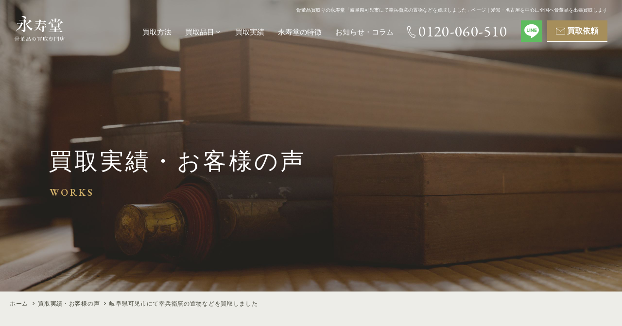

--- FILE ---
content_type: text/html; charset=UTF-8
request_url: https://www.eijyudou.com/works/p4324/
body_size: 9610
content:
<!DOCTYPE html>
<html lang="ja">
<head>

<meta charset="utf-8">
<meta name="format-detection" content="telephone=no">
<meta http-equiv="X-UA-Compatible" content="IE=edge">
<meta name="viewport" content="width=device-width, initial-scale=1, maximum-scale=1, user-scalable=0"><script src="https://www.eijyudou.com/assets/js/ipad.min.js"></script>
<script>
if(isIpad()) document.querySelectorAll('meta[name="viewport"]')[0].setAttribute("content", "width=1024, shrink-to-fit=no");
</script>

<title>岐阜県可児市にて幸兵衛窯の置物などを買取しました｜愛知名古屋の骨董品買取は永寿堂へ</title>
<meta name="description" content="岐阜県可児市のY様より幸兵衛窯の三彩神馬など骨董品を買取りさせて頂きました。
木箱に入った陶器や花瓶や壺などがあり整理をしたいので査定に来て頂きたいとのご依頼があり出張査定にお伺い致しました。">
<meta name="keywords" content="">

<link rel="canonical" href="https://www.eijyudou.com/works/p4324/">


<!--facebook-->
<meta property="og:title" content="岐阜県可児市にて幸兵衛窯の置物などを買取しました｜愛知名古屋の骨董品買取は永寿堂へ">
<meta property="og:type" content="website">
<meta property="og:url" content="https://www.eijyudou.com/works/p4324/">
<meta property="og:image" content="https://www.eijyudou.com/assets/img/common/other/fb_image.jpg">
<meta property="og:site_name" content="eijyudou">
<meta property="og:description" content="岐阜県可児市のY様より幸兵衛窯の三彩神馬など骨董品を買取りさせて頂きました。
木箱に入った陶器や花瓶や壺などがあり整理をしたいので査定に来て頂きたいとのご依頼があり出張査定にお伺い致しました。">
<meta property="fb:app_id" content="">
<!--/facebook-->

<!-- Twitter -->
<meta name="twitter:card" content="summary">
<meta name="twitter:url" content="https://www.eijyudou.com/works/p4324/">
<meta name="twitter:title" content="岐阜県可児市にて幸兵衛窯の置物などを買取しました｜愛知名古屋の骨董品買取は永寿堂へ">
<meta name="twitter:description" content="岐阜県可児市のY様より幸兵衛窯の三彩神馬など骨董品を買取りさせて頂きました。
木箱に入った陶器や花瓶や壺などがあり整理をしたいので査定に来て頂きたいとのご依頼があり出張査定にお伺い致しました。">
<meta name="twitter:image" content="https://www.eijyudou.com/assets/img/common/other/fb_image.jpg">
<meta name="twitter:site" content="eijyudou">
<meta name="twitter:creator" content="eijyudou">
<!-- /Twitter -->

<link rel="preconnect" href="https://fonts.googleapis.com">
<link rel="preconnect" href="https://fonts.gstatic.com" crossorigin>
<link href="https://fonts.googleapis.com/css2?family=EB+Garamond:wght@400;500;600&display=swap" rel="stylesheet">
<!--css-->
<link href="https://www.eijyudou.com/assets/css/style.min.css" rel="stylesheet" media="all">
<link href="https://www.eijyudou.com/assets/css/custom.css" rel="stylesheet" media="all">
<!--/css-->

<!-- Favicons, uncomment out when you get the project's favicon -->
<link rel="icon" href="https://www.eijyudou.com/assets/img/common/icon/favicon.ico" type="image/vnd.microsoft.icon">
<script>var app_assets = "https://www.eijyudou.com/assets/";</script>
<!-- Google Tag Manager -->
<script>(function(w,d,s,l,i){w[l]=w[l]||[];w[l].push({'gtm.start':
new Date().getTime(),event:'gtm.js'});var f=d.getElementsByTagName(s)[0],
j=d.createElement(s),dl=l!='dataLayer'?'&l='+l:'';j.async=true;j.src=
'https://www.googletagmanager.com/gtm.js?id='+i+dl;f.parentNode.insertBefore(j,f);
})(window,document,'script','dataLayer','GTM-56PJ7MT');</script>
<!-- End Google Tag Manager -->
<meta name='robots' content='index, follow, max-image-preview:large, max-snippet:-1, max-video-preview:-1' />

	<!-- This site is optimized with the Yoast SEO plugin v26.7 - https://yoast.com/wordpress/plugins/seo/ -->
	<link rel="canonical" href="https://www.eijyudou.com/works/p4324/" />
	<meta property="og:locale" content="ja_JP" />
	<meta property="og:type" content="article" />
	<meta property="og:title" content="岐阜県可児市にて幸兵衛窯の置物などを買取しました - eijyudou" />
	<meta property="og:description" content="岐阜県可児市のY様より幸兵衛窯の三彩神馬など骨董品を買取りさせて頂きました。 木箱に入った陶器や花瓶や壺などがあり整理をしたいので査定に来て頂きたいとのご依頼があり出張査定にお伺い致しました。可児市のご自宅にお伺いすると [&hellip;]" />
	<meta property="og:url" content="https://www.eijyudou.com/works/p4324/" />
	<meta property="og:site_name" content="eijyudou" />
	<meta property="og:image" content="https://www.eijyudou.com/wp/wp-content/uploads/2022/10/kaitori_kottou_koubeigama01.jpg" />
	<meta property="og:image:width" content="800" />
	<meta property="og:image:height" content="582" />
	<meta property="og:image:type" content="image/jpeg" />
	<meta name="twitter:card" content="summary_large_image" />
	<script type="application/ld+json" class="yoast-schema-graph">{"@context":"https://schema.org","@graph":[{"@type":"WebPage","@id":"https://www.eijyudou.com/works/p4324/","url":"https://www.eijyudou.com/works/p4324/","name":"岐阜県可児市にて幸兵衛窯の置物などを買取しました - eijyudou","isPartOf":{"@id":"https://www.eijyudou.com/#website"},"primaryImageOfPage":{"@id":"https://www.eijyudou.com/works/p4324/#primaryimage"},"image":{"@id":"https://www.eijyudou.com/works/p4324/#primaryimage"},"thumbnailUrl":"https://www.eijyudou.com/wp/wp-content/uploads/2022/10/kaitori_kottou_koubeigama01.jpg","datePublished":"2022-10-23T22:37:54+00:00","breadcrumb":{"@id":"https://www.eijyudou.com/works/p4324/#breadcrumb"},"inLanguage":"ja","potentialAction":[{"@type":"ReadAction","target":["https://www.eijyudou.com/works/p4324/"]}]},{"@type":"ImageObject","inLanguage":"ja","@id":"https://www.eijyudou.com/works/p4324/#primaryimage","url":"https://www.eijyudou.com/wp/wp-content/uploads/2022/10/kaitori_kottou_koubeigama01.jpg","contentUrl":"https://www.eijyudou.com/wp/wp-content/uploads/2022/10/kaitori_kottou_koubeigama01.jpg","width":800,"height":582,"caption":"買取りした幸兵衛窯の三彩神馬"},{"@type":"BreadcrumbList","@id":"https://www.eijyudou.com/works/p4324/#breadcrumb","itemListElement":[{"@type":"ListItem","position":1,"name":"Home","item":"https://www.eijyudou.com/"},{"@type":"ListItem","position":2,"name":"買取実績・お客様の声","item":"https://www.eijyudou.com/works/"},{"@type":"ListItem","position":3,"name":"岐阜県可児市にて幸兵衛窯の置物などを買取しました"}]},{"@type":"WebSite","@id":"https://www.eijyudou.com/#website","url":"https://www.eijyudou.com/","name":"eijyudou","description":"Just another WordPress site","potentialAction":[{"@type":"SearchAction","target":{"@type":"EntryPoint","urlTemplate":"https://www.eijyudou.com/?s={search_term_string}"},"query-input":{"@type":"PropertyValueSpecification","valueRequired":true,"valueName":"search_term_string"}}],"inLanguage":"ja"}]}</script>
	<!-- / Yoast SEO plugin. -->


<style id='wp-img-auto-sizes-contain-inline-css' type='text/css'>
img:is([sizes=auto i],[sizes^="auto," i]){contain-intrinsic-size:3000px 1500px}
/*# sourceURL=wp-img-auto-sizes-contain-inline-css */
</style>
<style id='classic-theme-styles-inline-css' type='text/css'>
/*! This file is auto-generated */
.wp-block-button__link{color:#fff;background-color:#32373c;border-radius:9999px;box-shadow:none;text-decoration:none;padding:calc(.667em + 2px) calc(1.333em + 2px);font-size:1.125em}.wp-block-file__button{background:#32373c;color:#fff;text-decoration:none}
/*# sourceURL=/wp-includes/css/classic-themes.min.css */
</style>
<link rel="stylesheet" href="https://www.eijyudou.com/assets/css/lib/swiper.min.css">
<link rel="stylesheet" href="https://www.eijyudou.com/assets/css/page/works.min.css">
</head>

<body id="works-detail" class="works works-detail">
  <!-- Google Tag Manager (noscript) -->
<noscript><iframe src="https://www.googletagmanager.com/ns.html?id=GTM-56PJ7MT"
height="0" width="0" style="display:none;visibility:hidden"></iframe></noscript>
<!-- End Google Tag Manager (noscript) -->

<header class="header">
  <div class="header__left">
    <div class="logo">
      <a href="https://www.eijyudou.com/">
        <img class="logo_white" src="https://www.eijyudou.com/assets/img/common/logo.svg" alt="骨董品買取店 永寿堂のロゴアイ" width="103" height="53">
        <img class="logo_black" src="https://www.eijyudou.com/assets/img/common/logo_black.svg" alt="骨董品買取店 永寿堂のロゴ">
      </a>
    </div>
  </div>
  <div class="header__right">
    <h1 class="site_title pc">骨董品買取りの永寿堂「岐阜県可児市にて幸兵衛窯の置物などを買取しました」ページ｜愛知・名古屋を中心に全国へ骨董品を出張買取します</h1>
    <a href="tel:0120-060-510" class="header__telsp sp">
      <img class="ico_tel" src="https://www.eijyudou.com/assets/img/common/icon/ico_tel.svg" alt="骨董品買取店 永寿堂への電話アイコン" width="15" height="22">
      <img class="ico_tel_black" src="https://www.eijyudou.com/assets/img/common/icon/ico_tel_black.svg" alt="骨董品買取店 永寿堂への電話" width="15" height="22">
    </a>
    <a href="https://line.me/R/ti/p/@721crjcp" target="_blank" class="header__line-gre sp"><img class="sp" src="https://www.eijyudou.com/assets/img/common/line_gre.png" alt="line" width="44" height=""></a>
    <a id="open_menu" class="header__menusp sp" href="javascript:;">
      <div class="bars"></div>
    </a>
    <ul class="menu" id="menu">
      <li><a href="https://www.eijyudou.com/service/#section-01">買取方法</a></li>
      <li class="has_sub">
        <a href="javascript:;">買取品目</a>
        <ul class="sub_menu">
          <li>
            <a href="https://www.eijyudou.com/antique/">
              <img class="lazy pc" src="[data-uri]" data-src="https://www.eijyudou.com/assets/img/common/menu/img_01.svg" alt="骨董品の買取り実績 骨董" width="85" height="66">
              <p class="name">骨董品</p>
            </a>
          </li>
          <li>
            <a href="https://www.eijyudou.com/craft/">
              <img class="lazy pc" src="[data-uri]" data-src="https://www.eijyudou.com/assets/img/common/menu/img_02.svg" alt="骨董品の買取り実績 工芸品" width="85" height="66">
              <p class="name">工芸品</p>
            </a>
          </li>
          <li>
            <a href="https://www.eijyudou.com/tea_ceremony/">
              <img class="lazy pc" src="[data-uri]" data-src="https://www.eijyudou.com/assets/img/common/menu/img_03.svg" alt="骨董品の買取り実績 茶道具" width="85" height="66">
              <p class="name">茶道具</p>
            </a>
          </li>
          <li>
            <a href="https://www.eijyudou.com/painting/">
              <img class="lazy pc" src="[data-uri]" data-src="https://www.eijyudou.com/assets/img/common/menu/img_04.svg" alt="骨董品の買取り実績 絵画" width="85" height="66">
              <p class="name">絵画</p>
            </a>
          </li>
          <li>
            <a href="https://www.eijyudou.com/china/">
              <img class="lazy pc" src="[data-uri]" data-src="https://www.eijyudou.com/assets/img/common/menu/img_05.svg" alt="骨董品の買取り実績 中国美術" width="85" height="66">
              <p class="name">中国美術</p>
            </a>
          </li>
          <li>
            <a href="https://www.eijyudou.com/scroll/">
              <img class="lazy pc" src="[data-uri]" data-src="https://www.eijyudou.com/assets/img/common/menu/img_06.svg" alt="骨董品の買取り実績 掛け軸" width="85" height="66">
              <p class="name">掛軸</p>
            </a>
          </li>
          <li>
            <a href="https://www.eijyudou.com/armor/">
              <img class="lazy pc" src="[data-uri]" data-src="https://www.eijyudou.com/assets/img/common/menu/img_07.svg" alt="骨董品の買取り実績 刀剣" width="85" height="66">
              <p class="name">刀・甲冑<br class="pc"><span class="sp">・</span>武具</p>
            </a>
          </li>

          <li>
            <a href="https://www.eijyudou.com/toy/">
              <img class="lazy pc" src="[data-uri]" data-src="https://www.eijyudou.com/assets/img/common/menu/img_08.svg" alt="骨董品の買取り実績 レトロ玩具" width="85" height="66">
              <p class="name">レトロ玩具<br class="pc"><span class="sp">・収集品</span><span class="pc">コレクター収集品</span></p>
            </a>
          </li>
          <li>
            <a href="https://www.eijyudou.com/west/">
              <img class="lazy pc" src="[data-uri]" data-src="https://www.eijyudou.com/assets/img/common/menu/img_09.svg" alt="骨董品の買取り実績 アンティーク食器" width="85" height="66">
              <p class="name">西洋アンティーク</p>
            </a>
          </li>
          <li>
            <a href="https://www.eijyudou.com/butsugu/">
              <img class="lazy pc" src="[data-uri]" data-src="https://www.eijyudou.com/assets/img/common/menu/img_10.svg" alt="骨董品の買取り実績 仏具" width="85" height="66">
              <p class="name">仏具・法衣</p>
            </a>
          </li>
        </ul>
      </li>
      <li><a href="https://www.eijyudou.com/works/">買取実績</a></li>
      <li><a href="https://www.eijyudou.com/about/">永寿堂の特徴</a></li>
      <li><a href="https://www.eijyudou.com/news/">お知らせ・コラム</a></li>
      <li><a href="tel:0120060510" class="tel"><span>0120-060-510</span></a></li>
      <li>
        <a href="https://line.me/R/ti/p/@721crjcp" target="_blank" class="line-gre pc"><img class="" src="https://www.eijyudou.com/assets/img/common/line_gre.png" alt="line" width="44" height=""></a>
        <a href="https://www.eijyudou.com/contact/" class="btn_contact"><span>買取依頼</span></a>
      </li>
    </ul>
  </div>
</header>  <div class="side-mv">
    <img src="https://www.eijyudou.com/assets/img/works/mv.jpg" alt="" class="pc">
    <img src="https://www.eijyudou.com/assets/img/works/mv_sp.jpg" alt="" class="sp">
    <div class="mv-ttl">
      <p class="ja">買取実績・<br class="sp">お客様の声</p>
      <span class="en">works</span>
    </div>
  </div>
  <div class="breadcrumbs-box">
    <ul class="breadcrumbs">
      <li><a href="https://www.eijyudou.com/">ホーム</a></li>
      <li><a href="https://www.eijyudou.com/works/">買取実績・お客様の声</a></li>
      <li><span>岐阜県可児市にて幸兵衛窯の置物などを買取しました</span></li>
    </ul>
  </div>

  <main id="wrap">
    <div class="main_section">
      <div class="articles">
        <div class="post_meta">
          <span class="date">2022.10.24</span>
          <span class="cate_inner">
            <span class="cate1">
                        <span>骨董品</span>
                        </span>
            <span class="cate2">
                        </span>
          </span>
          <span class="name">岐阜県可児市　Y様</span>
        </div>
        <div class="post_title">岐阜県可児市にて幸兵衛窯の置物などを買取しました</div>
                <figure class="main_img">
          <img src="https://www.eijyudou.com/wp/wp-content/uploads/2022/10/kaitori_kottou_koubeigama01.jpg" alt="">
        </figure>
                <div class="cmsContent">
          <p>岐阜県可児市のY様より幸兵衛窯の三彩神馬など骨董品を買取りさせて頂きました。<br />
木箱に入った陶器や花瓶や壺などがあり整理をしたいので査定に来て頂きたいとのご依頼があり出張査定にお伺い致しました。可児市のご自宅にお伺いすると部屋に査定希望の品々が並べられており拝見させて頂きました。引き出物やお祝いで頂いた品々が多くありましたが１点ずつ査定できる品はしっかり査定させて頂きました。<br />
画像の品は幸兵衛窯の三彩神馬の置物で１点しっかり査定額の付く品物となります。幸兵衛窯は岐阜県多治見市にある窯で一八〇四年に開窯して江戸城の御用窯として栄え、人間国宝の<a href="https://www.eijyudou.com/news/p2794/">加藤卓男</a>などを生み出すなど数多くの陶磁器が制作されている窯となります。<br />
可児市という事で幸兵衛窯の焼物が多くありましたが木箱を処分されている品やしっかり数が揃っていない品が多くあり評価額が下がってしまいました。</p>
<p>ご自宅などに幸兵衛窯の焼物があり、ご処分や売却をお考えでしたら<a href="https://www.eijyudou.com/">永寿堂</a>までお問い合わせ下さい。１点で高額査定が付く品は少ないですが数があればしっかりと査定額の付く品となります。幸兵衛窯作品を出張買取させて頂きます。</p>
<p>&nbsp;</p>
<h3>岐阜県可児市で骨董品の売却や買取りを致します</h3>
<p>当店は骨董品や絵画、掛軸、版画、アンティーク品、茶道具(茶碗・風炉釜・鉄瓶・水指・棗・茶入など)、壺、花瓶、置物、鑑賞石、ブランド食器、刀剣、鎧兜、陶器、漆器、古時計などご不要となった収集品やお蔵やご実家やご自宅の解体整理、遺品整理や引っ越しや空き家の整理品などの売却であれば出張買取致します。</p>
<p>売却対象になるか分からない、来てもらうの程の品なのか分からない、ご実家の整理で何があるのか分からないなどでも構いませんのでお気軽にお電話にでご相談下さい。買取依頼ご相談の申し込みは下記電話番号やメールにていつでもお問い合わせ下さい。</p>
<p><img class="size-medium wp-image-4326 aligncenter" src="https://www.eijyudou.com/wp/wp-content/uploads/2022/10/kaitori_kottou_koubeigama01a-750x368.jpg" alt="岐阜県可児市の骨董品イメージ" width="750" height="368" /></p>
<p>&nbsp;</p>
<h3>買取に関するお問い合わせ先</h3>
<p>TEL.<span style="font-size: x-large;"><a href="tel:0120060510">0120-060-510</a></span></p>
<p>e-mail. <span style="font-size: x-large;"><a href="mailto:info@eijyudou.com">info@eijyudou.com</a></span></p>
<p>LINE ID. <span style="font-size: 18pt;">@721crjcp</span></p>
<p>&nbsp;</p>        </div>
                <div class="cmn_postnavi">
          <div class="cmn_postnavi__prev">
            <a href="https://www.eijyudou.com/works/p4342/">next</a>          </div>
          <a href="https://www.eijyudou.com/works/" class="cmn_postnavi__list">一覧へ戻る</a>
          <div class="cmn_postnavi__next">
            <a href="https://www.eijyudou.com/works/p4286/">prev</a>          </div>
        </div>
                <div class="related_post">
          <h3 class="related_post__ttl">関連記事</h3>
          <ul class="lst_works">
                        <li>
              <a href="https://www.eijyudou.com/works/p11785/">
                <div class="image">
                  <p class="img_thumb"><span class="lazy" data-bg="https://www.eijyudou.com/wp/wp-content/uploads/2025/12/kottouhin_kaitori_enkuubutu_P01-750x576.jpg"></span></p>
                  <div class="cate1">
                                        <span>骨董品</span>
                                      </div>
                  <div class="cate2">
                                      </div>
                </div>
                <div class="text">
                  <p class="meta"><span class="date">2025.12.26</span></p>
                  <h3 class="title">円空仏や陶器など骨董品を買取しました</h3>
                  <p class="txt">名古屋市東区　O様</p>
                </div>
              </a>
            </li>
                        <li>
              <a href="https://www.eijyudou.com/works/p11711/">
                <div class="image">
                  <p class="img_thumb"><span class="lazy" data-bg="https://www.eijyudou.com/wp/wp-content/uploads/2025/12/kaitori_kottou_sencyaki_P01-750x408.jpg"></span></p>
                  <div class="cate1">
                                        <span>骨董品</span>
                                      </div>
                  <div class="cate2">
                                      </div>
                </div>
                <div class="text">
                  <p class="meta"><span class="date">2025.12.15</span></p>
                  <h3 class="title">染付の煎茶器など骨董品を買取しました</h3>
                  <p class="txt">名古屋市中村区　Ｅ様</p>
                </div>
              </a>
            </li>
                        <li>
              <a href="https://www.eijyudou.com/works/p11584/">
                <div class="image">
                  <p class="img_thumb"><span class="lazy" data-bg="https://www.eijyudou.com/wp/wp-content/uploads/2025/11/kaitori_kottou_okimono_kabin01-750x432.jpg"></span></p>
                  <div class="cate1">
                                        <span>骨董品</span>
                                      </div>
                  <div class="cate2">
                                      </div>
                </div>
                <div class="text">
                  <p class="meta"><span class="date">2025.11.14</span></p>
                  <h3 class="title">持ち込みで置物や花瓶などを買取しました</h3>
                  <p class="txt">名古屋市北区　S様</p>
                </div>
              </a>
            </li>
                      </ul>
        </div>
                        <div class="pickup pickup--01">
          <h2 class="pickup__ttl">買取実績の<br class="sp">ピックアップ記事</h2>
          <div class="wcm">
            <div class="pickup-it swiper">
              <div class="swiper-wrapper">
                                <a href="https://www.eijyudou.com/works/p11475/" class="swiper-slide it">
                  <div class="image">
                    <p class="img_thumb"><span class="lazy" data-bg="https://www.eijyudou.com/wp/wp-content/uploads/2025/10/kaitori_kottou_yamadasou01-750x504.jpg"></span></p>
                  </div>
                  <p class="date">2025.10.09</p>
                  <p class="ttl">山田想の常滑焼急須など陶芸品を買取しました</p>
                </a>
                                <a href="https://www.eijyudou.com/works/p11492/" class="swiper-slide it">
                  <div class="image">
                    <p class="img_thumb"><span class="lazy" data-bg="https://www.eijyudou.com/wp/wp-content/uploads/2025/10/kaitori_seiyou_WEDGWOOD01-750x548.jpg"></span></p>
                  </div>
                  <p class="date">2025.10.15</p>
                  <p class="ttl">愛知県碧南市にてカップ＆ソーサーや陶器などを買取りしました</p>
                </a>
                                <a href="https://www.eijyudou.com/works/p11519/" class="swiper-slide it">
                  <div class="image">
                    <p class="img_thumb"><span class="lazy" data-bg="https://www.eijyudou.com/wp/wp-content/uploads/2025/10/kaitori_kottou_setoyaki_chawan01-750x438.jpg"></span></p>
                  </div>
                  <p class="date">2025.10.23</p>
                  <p class="ttl">瀬戸焼など木箱入り陶器などを買取しました</p>
                </a>
                                <a href="https://www.eijyudou.com/works/p11544/" class="swiper-slide it">
                  <div class="image">
                    <p class="img_thumb"><span class="lazy" data-bg="https://www.eijyudou.com/wp/wp-content/uploads/2025/10/kaitorijirei_kacchuu_yoroi02-750x508.jpg"></span></p>
                  </div>
                  <p class="date">2025.10.30</p>
                  <p class="ttl">甲冑(鎧兜)など武具や骨董品を買取しました</p>
                </a>
                                <a href="https://www.eijyudou.com/works/p11561/" class="swiper-slide it">
                  <div class="image">
                    <p class="img_thumb"><span class="lazy" data-bg="https://www.eijyudou.com/wp/wp-content/uploads/2025/11/kaitori_oshiirenokottouhin_01-750x503.jpeg"></span></p>
                  </div>
                  <p class="date">2025.11.05</p>
                  <p class="ttl">趣味で集めた陶器や贈答品などを買取しました</p>
                </a>
                                <a href="https://www.eijyudou.com/works/p11584/" class="swiper-slide it">
                  <div class="image">
                    <p class="img_thumb"><span class="lazy" data-bg="https://www.eijyudou.com/wp/wp-content/uploads/2025/11/kaitori_kottou_okimono_kabin01-750x432.jpg"></span></p>
                  </div>
                  <p class="date">2025.11.14</p>
                  <p class="ttl">持ち込みで置物や花瓶などを買取しました</p>
                </a>
                                <a href="https://www.eijyudou.com/works/p11611/" class="swiper-slide it">
                  <div class="image">
                    <p class="img_thumb"><span class="lazy" data-bg="https://www.eijyudou.com/wp/wp-content/uploads/2025/11/kaitori_kaiga_kasai_yotsuo01-750x568.jpg"></span></p>
                  </div>
                  <p class="date">2025.11.23</p>
                  <p class="ttl">岐阜県各務原市で葛西四雄の絵画などを買取しました</p>
                </a>
                                <a href="https://www.eijyudou.com/works/p11634/" class="swiper-slide it">
                  <div class="image">
                    <p class="img_thumb"><span class="lazy" data-bg="https://www.eijyudou.com/wp/wp-content/uploads/2025/12/kaitori_jiku_ihinseiri01-750x513.jpg"></span></p>
                  </div>
                  <p class="date">2025.12.01</p>
                  <p class="ttl">名古屋市で大量の掛け軸を買取しました</p>
                </a>
                                <a href="https://www.eijyudou.com/works/p11675/" class="swiper-slide it">
                  <div class="image">
                    <p class="img_thumb"><span class="lazy" data-bg="https://www.eijyudou.com/wp/wp-content/uploads/2025/12/kaitori_retoro_WARMINK_tokei03-750x593.jpg"></span></p>
                  </div>
                  <p class="date">2025.12.09</p>
                  <p class="ttl">愛知県尾張旭市にてワルミンクの置時計などを買取しました</p>
                </a>
                                <a href="https://www.eijyudou.com/works/p11711/" class="swiper-slide it">
                  <div class="image">
                    <p class="img_thumb"><span class="lazy" data-bg="https://www.eijyudou.com/wp/wp-content/uploads/2025/12/kaitori_kottou_sencyaki_P01-750x408.jpg"></span></p>
                  </div>
                  <p class="date">2025.12.15</p>
                  <p class="ttl">染付の煎茶器など骨董品を買取しました</p>
                </a>
                                <a href="https://www.eijyudou.com/works/p11738/" class="swiper-slide it">
                  <div class="image">
                    <p class="img_thumb"><span class="lazy" data-bg="https://www.eijyudou.com/wp/wp-content/uploads/2025/12/kaitori_hokusai_utamaro_hanga01-750x426.jpg"></span></p>
                  </div>
                  <p class="date">2025.12.19</p>
                  <p class="ttl">悠々洞出版の富嶽三十六景など版画集を買取しました</p>
                </a>
                                <a href="https://www.eijyudou.com/works/p11785/" class="swiper-slide it">
                  <div class="image">
                    <p class="img_thumb"><span class="lazy" data-bg="https://www.eijyudou.com/wp/wp-content/uploads/2025/12/kottouhin_kaitori_enkuubutu_P01-750x576.jpg"></span></p>
                  </div>
                  <p class="date">2025.12.26</p>
                  <p class="ttl">円空仏や陶器など骨董品を買取しました</p>
                </a>
                                <a href="https://www.eijyudou.com/works/p11893/" class="swiper-slide it">
                  <div class="image">
                    <p class="img_thumb"><span class="lazy" data-bg="https://www.eijyudou.com/wp/wp-content/uploads/2026/01/kaitori_shodougu_suzuri02-750x459.jpg"></span></p>
                  </div>
                  <p class="date">2026.01.14</p>
                  <p class="ttl">宅配買取にて中国の硯や陶器などを買取しました</p>
                </a>
                                <a href="https://www.eijyudou.com/works/p11924/" class="swiper-slide it">
                  <div class="image">
                    <p class="img_thumb"><span class="lazy" data-bg="https://www.eijyudou.com/wp/wp-content/uploads/2026/01/kaitori_chadougu_kosaku_kama01-750x539.jpg"></span></p>
                  </div>
                  <p class="date">2026.01.19</p>
                  <p class="ttl">店舗持ち込みにて茶釜を買取しました</p>
                </a>
                              </div>
            </div>
            <div class="c-swiper-controller">
              <div class="swiper-arrow swiper-button-prev"></div>
              <div class="swiper-arrow swiper-button-next"></div>
            </div>
          </div>  
        </div>
        
      </div>
      <div class="sidebar">
        <div class="block">
  <h3 class="block__ttl js-label closed">買取品目</h3>
  <div class="block__cnt js-content" style="display: none;">
    <ul class="lst">
      <li><a href="https://www.eijyudou.com/works/">すべて</a></li>
              <li><a href="https://www.eijyudou.com/workspurchase/%e4%bb%8f%e5%85%b7%e3%83%bb%e6%b3%95%e8%a1%a3/">仏具・法衣</a></li>
              <li><a href="https://www.eijyudou.com/workspurchase/antique/">骨董品</a></li>
              <li><a href="https://www.eijyudou.com/workspurchase/craft/">工芸品</a></li>
              <li><a href="https://www.eijyudou.com/workspurchase/tea_ceremony/">茶道具</a></li>
              <li><a href="https://www.eijyudou.com/workspurchase/painting/">絵画</a></li>
              <li><a href="https://www.eijyudou.com/workspurchase/china/">中国美術</a></li>
              <li><a href="https://www.eijyudou.com/workspurchase/scroll/">掛軸</a></li>
              <li><a href="https://www.eijyudou.com/workspurchase/armor/">刀・甲冑・武具</a></li>
              <li><a href="https://www.eijyudou.com/workspurchase/toy/">レトロ玩具・収集品</a></li>
              <li><a href="https://www.eijyudou.com/workspurchase/west/">西洋アンティーク</a></li>
              <li><a href="https://www.eijyudou.com/workspurchase/other/">その他</a></li>
          </ul>
  </div>
</div>
<div class="block">
  <h3 class="block__ttl js-label closed">作家</h3>
  <div class="block__cnt js-content" style="display: none;">
    <ul class="lst">
      <li><a href="https://www.eijyudou.com/works/">すべて</a></li>
              <li><a href="https://www.eijyudou.com/workswriter/%e5%9d%82%e5%80%89%e6%96%b0%e5%85%b5%e8%a1%9b/">坂倉新兵衛</a></li>
              <li><a href="https://www.eijyudou.com/workswriter/%e9%88%b4%e6%9c%a8%e4%ba%94%e9%83%8e/">鈴木五郎</a></li>
              <li><a href="https://www.eijyudou.com/workswriter/%e3%81%9d%e3%81%ae%e4%bb%96/">その他</a></li>
          </ul>
  </div>
</div>
      </div>
    </div>
  </main>
  <footer class="footer">
  <a id="btn_gotop" class="footer__gotop" href="javascript:;"></a>
  <div class="footer__contact">
    <div class="footer__contact__inner">
      <h3 class="footer__contact__ttl">買取依頼<span class="sp">・</span><br class="pc">お問い合わせ</h3>
      <ul class="footer__contact__lst">
        <li>
          <a href="tel:0120060510">
            <span class="label">お電話でのお問い合わせ</span>
            <span class="value"><span class="tel">0120-060-510</span></span>
          </a>
        </li>
        <li>
          <a href="https://www.eijyudou.com/contact/">
            <span class="label sp">メール</span>
            <span class="label pc">メールでのお問い合わせ</span>
            <span class="value pc">お問い合わせページはこちら</span>
            <span class="arrow pc"></span>
          </a>
        </li>
        <li>
          <a href="https://line.me/R/ti/p/@721crjcp" target="_blank">
            <span class="label sp">LINE</span>
            <span class="label pc">LINEでのお問い合わせ</span>
            <span class="value pc"><span class="line">LINE ID: <em>@721crjcp</em></span></span>
            <span class="qrcode pc"></span>
          </a>
        </li>
      </ul>
    </div>
  </div>
  <div class="footer__content wcm">
    <div class="icon">
      <img class="icon__01" src="https://www.eijyudou.com/assets/img/common/footer/ico_pattern_01.png" alt="骨董品アイコンの柄A" width="211" height="76">
      <img class="icon__02 pc" src="https://www.eijyudou.com/assets/img/common/footer/ico_pattern_02.png" alt="骨董品アイコンの柄B" width="223" height="71">
      <img class="icon__03 pc" src="https://www.eijyudou.com/assets/img/common/footer/ico_pattern_03.png" alt="骨董品アイコンの柄C" width="223" height="71">
    </div>
    <div class="block01">
      <a href="https://www.eijyudou.com/"><img class="logo" src="https://www.eijyudou.com/assets/img/common/logo.svg" alt="骨董品買取り店の永寿堂ロゴ" width="133" height="68"></a>
      <div class="address">
        <p>〒452-0848<br>
        愛知県名古屋市西区西原町135番地1階</p>
        <p><span>店舗営業日</span>：日曜を除く10:00〜18:00<br class="sp">（要事前予約）</p>
        <p><span>出張買取</span>：年中無休</p>
      </div>
    </div>
    <div class="block02">
      <div class="col col1">
        <h3 class="ttl_line js-label closed"><span>買取品目</span>について</h3>
        <div class="col__content js-content" style="display: none;">
          <ul class="footer_menu">
            <li><a href="https://www.eijyudou.com/antique/">骨董品</a></li>
            <li><a href="https://www.eijyudou.com/craft/">工芸品</a></li>
            <li><a href="https://www.eijyudou.com/tea_ceremony/">茶道具</a></li>
            <li><a href="https://www.eijyudou.com/painting/">絵画（日本画・洋画）</a></li>
            <li><a href="https://www.eijyudou.com/china/">中国美術</a></li>
          </ul>
          <ul class="footer_menu">
            <li><a href="https://www.eijyudou.com/scroll/">掛軸</a></li>
            <li><a href="https://www.eijyudou.com/armor/">刀・甲冑・武具</a></li>
            <li><a href="https://www.eijyudou.com/toy/">レトロ玩具・コレクター収集品</a></li>
            <li><a href="https://www.eijyudou.com/west/">西洋アンティーク</a></li>
            <li><a href="https://www.eijyudou.com/butsugu/">仏具・法具</a></li>
          </ul>
        </div>
      </div>
      <div class="col col2">
        <h3 class="ttl_line js-label closed"><span>永寿堂</span>について</h3>
        <div class="col__content js-content" style="display: none;">
          <div class="row">
            <ul class="footer_menu">
              <li><a href="https://www.eijyudou.com/">ホーム</a></li>
              <li><a href="https://www.eijyudou.com/about/">永寿堂について</a></li>
              <li><a href="https://www.eijyudou.com/service/">永寿堂のサービス</a></li>
              <li><a href="https://www.eijyudou.com/news/">お知らせ・コラム</a></li>
            </ul>
            <ul class="footer_menu">
              <li><a href="https://www.eijyudou.com/works/">買取実績・お客様の声</a></li>
              <li><a href="https://www.eijyudou.com/area/">買取対応エリア・地域</a></li>
              <li><a href="https://www.eijyudou.com/contact/">買取依頼・お問い合わせ</a></li>
            </ul>
          </div>
          <ul class="row footer_menu2">
            <li><a href="https://www.eijyudou.com/sitemap/">サイトマップ</a></li>
            <li><a href="https://www.eijyudou.com/news/p679/">プライバシーポリシー</a></li>
          </ul>
        </div>
      </div>
    </div>
    <div class="block03">
      <h3 class="ttl_line"><span>買取対応エリア</span></h3>
      <a href="https://www.eijyudou.com/area/" class="link01"><span class="pc">買取対応エリア・地域</span><span class="sp">一覧</span></a>
      <div class="block03__content">
                <div class="row">
          <h4 class="ttl">愛知県</h4>
          <p>
                        <a href="https://www.eijyudou.com/area/nagoyashichikusaku/">名古屋市千種区</a> 
                                      <a href="https://www.eijyudou.com/area/nagoyashihigashiku/">名古屋市東区</a> 
                                      <a href="https://www.eijyudou.com/area/nagoyashikitaku/">名古屋市北区</a> 
                                      <a href="https://www.eijyudou.com/area/nagoyashinishiku/">名古屋市西区</a> 
                                      <a href="https://www.eijyudou.com/area/nagoyashinakamuraku/">名古屋市中村区</a> 
                                      <a href="https://www.eijyudou.com/area/nagoyashinakaku/">名古屋市中区</a> 
                                      <a href="https://www.eijyudou.com/area/nagoyashishouwaku/">名古屋市昭和区</a> 
                                      <a href="https://www.eijyudou.com/area/ngoyashimizuhoku/">名古屋市瑞穂区</a> 
                                      <a href="https://www.eijyudou.com/area/nagoyashiatutaku/">名古屋市熱田区</a> 
                                      <a href="https://www.eijyudou.com/area/nagoyashinakagawaku/">名古屋市中川区</a> 
                                      <a href="https://www.eijyudou.com/area/nagoyashiminatoku/">名古屋市港区</a> 
                                      <a href="https://www.eijyudou.com/area/nagoyashiminamiku/">名古屋市南区</a> 
                                      <a href="https://www.eijyudou.com/area/nagoyashimoriyamaku/">名古屋市守山区</a> 
                                      <a href="https://www.eijyudou.com/area/nagoyashimidoriku/">名古屋市緑区</a> 
                                      <a href="https://www.eijyudou.com/area/nagoyashimeitouku/">名古屋市名東区</a> 
                                      <a href="https://www.eijyudou.com/area/nagoyashitenpakuku/">名古屋市天白区</a> 
                                      <a href="https://www.eijyudou.com/area/toyohashishi/">豊橋市</a> 
                                      <a href="https://www.eijyudou.com/area/okazakishi/">岡崎市</a> 
                                      <a href="https://www.eijyudou.com/area/ichinomiyashi/">一宮市</a> 
                                      <a href="https://www.eijyudou.com/area/setoshi/">瀬戸市</a> 
                                      <a href="https://www.eijyudou.com/area/handashi/">半田市</a> 
                                      <a href="https://www.eijyudou.com/area/kasugaishi/">春日井市</a> 
                                      <a href="https://www.eijyudou.com/area/toyokawashi/">豊川市</a> 
                                      <a href="https://www.eijyudou.com/area/tushimashi/">津島市</a> 
                                      <a href="https://www.eijyudou.com/area/hekinanshi/">碧南市</a> 
                                      <a href="https://www.eijyudou.com/area/kariyashi/">刈谷市</a> 
                                      <a href="https://www.eijyudou.com/area/toyotashi/">豊田市</a> 
                                      <a href="https://www.eijyudou.com/area/anjyoushi/">安城市</a> 
                                      <a href="https://www.eijyudou.com/area/nishioshi/">西尾市</a> 
                                      <a href="https://www.eijyudou.com/area/gamagorishi/">蒲郡市</a> 
                                      <a href="https://www.eijyudou.com/area/inuyamashi/">犬山市</a> 
                                      <a href="https://www.eijyudou.com/area/tokonameshi/">常滑市</a> 
                                      <a href="https://www.eijyudou.com/area/kounanshi/">江南市</a> 
                                      <a href="https://www.eijyudou.com/area/komakishi/">小牧市</a> 
                                      <a href="https://www.eijyudou.com/area/inazawashi/">稲沢市</a> 
                                      <a href="https://www.eijyudou.com/area/shinshiroshi/">新城市</a> 
                                      <a href="https://www.eijyudou.com/area/toukaishi/">東海市</a> 
                                      <a href="https://www.eijyudou.com/area/oobushi/">大府市</a> 
                                      <a href="https://www.eijyudou.com/area/owariasahishi/">尾張旭市</a> 
                                      <a href="https://www.eijyudou.com/area/takahamashi/">高浜市</a> 
                                      <a href="https://www.eijyudou.com/area/iwakurashi/">岩倉市</a> 
                                      <a href="https://www.eijyudou.com/area/toyoakeshi/">豊明市</a> 
                                      <a href="https://www.eijyudou.com/area/nisshinshi/">日進市</a> 
                                      <a href="https://www.eijyudou.com/area/taharashi/">田原市</a> 
                                      <a href="https://www.eijyudou.com/area/aisaishi/">愛西市</a> 
                                      <a href="https://www.eijyudou.com/area/kiyosushi/">清須市</a> 
                                      <a href="https://www.eijyudou.com/area/kitanagoyashi/">北名古屋市</a> 
                                      <a href="https://www.eijyudou.com/area/yatomishi/">弥富市</a> 
                                      <a href="https://www.eijyudou.com/area/miyoshishi/">みよし市</a> 
                                      <a href="https://www.eijyudou.com/area/amashi/">あま市</a> 
                                      <a href="https://www.eijyudou.com/area/ooguchichou/">大口町</a> 
                                      <a href="https://www.eijyudou.com/area/nagakuteshi/">長久手市</a> 
                                      <a href="https://www.eijyudou.com/area/toyoyamachou/">豊山町</a> 
                                      <a href="https://www.eijyudou.com/area/tougouchou/">東郷町</a> 
                                        <span>飛島村</span> 
                                      <a href="https://www.eijyudou.com/area/kaniechou/">蟹江町</a> 
                                      <a href="https://www.eijyudou.com/area/ooharuchou/">大治町</a> 
                                      <a href="https://www.eijyudou.com/area/fusouchou/">扶桑町</a> 
                                      <a href="https://www.eijyudou.com/area/taketoyochou/">武豊町</a> 
                                      <a href="https://www.eijyudou.com/area/mihamachou/">美浜町</a> 
                                      <a href="https://www.eijyudou.com/area/higashiurachou/">東浦町</a> 
                                      <a href="https://www.eijyudou.com/area/aguichou/">阿久比町</a> 
                                        <span>幸田町</span> 
                                        <span>設楽町</span> 
                                        <span>東栄町</span> 
                                        <span>豊根村</span> 
                                    </p>
        </div>
                <div class="row">
          <h4 class="ttl">岐阜県</h4>
          <p>
                        <a href="https://www.eijyudou.com/area/gifushi/">岐阜市</a> 
                                      <a href="https://www.eijyudou.com/area/oogakishi/">大垣市</a> 
                                      <a href="https://www.eijyudou.com/area/takayamashi/">高山市</a> 
                                      <a href="https://www.eijyudou.com/area/tajimishi/">多治見市</a> 
                                      <a href="https://www.eijyudou.com/area/sekishi/">関市</a> 
                                      <a href="https://www.eijyudou.com/area/nakatuga/">中津川市</a> 
                                      <a href="https://www.eijyudou.com/area/minoshi/">美濃市</a> 
                                      <a href="https://www.eijyudou.com/area/mizunamishi/">瑞浪市</a> 
                                      <a href="https://www.eijyudou.com/area/hashimashi/">羽島市</a> 
                                      <a href="https://www.eijyudou.com/area/enashi/">恵那市</a> 
                                      <a href="https://www.eijyudou.com/area/minokamoshi/">美濃加茂市</a> 
                                      <a href="https://www.eijyudou.com/area/tokishi/">土岐市</a> 
                                      <a href="https://www.eijyudou.com/area/kagamiharashi/">各務原市</a> 
                                      <a href="https://www.eijyudou.com/area/kanishi/">可児市</a> 
                                        <span>山県市</span> 
                                      <a href="https://www.eijyudou.com/area/mizuhoshi/">瑞穂市</a> 
                                        <span>飛騨市</span> 
                                      <a href="https://www.eijyudou.com/area/motosushi/">本巣市</a> 
                                      <a href="https://www.eijyudou.com/area/gujyoushi/">郡上市</a> 
                                        <span>下呂市</span> 
                                      <a href="https://www.eijyudou.com/area/kaidushi/">海津市</a> 
                                      <a href="https://www.eijyudou.com/area/ginanchou/">岐南町</a> 
                                      <a href="https://www.eijyudou.com/area/kasamatuchou/">笠松町</a> 
                                        <span>養老町</span> 
                                      <a href="https://www.eijyudou.com/area/taruichou/">垂井町</a> 
                                      <a href="https://www.eijyudou.com/area/sekigaharachou/">関ケ原町</a> 
                                        <span>神戸町</span> 
                                        <span>輪之内町</span> 
                                      <a href="https://www.eijyudou.com/area/annpachichou/">安八町</a> 
                                        <span>揖斐川町</span> 
                                        <span>池田町大野町</span> 
                                        <span>池田町</span> 
                                        <span>北方町</span> 
                                        <span>坂祝町</span> 
                                        <span>富加町</span> 
                                      <a href="https://www.eijyudou.com/area/kawabechou/">川辺町</a> 
                                        <span>七宗町</span> 
                                        <span>八百津町</span> 
                                        <span>白川町</span> 
                                        <span>東白川村</span> 
                                        <span>御嵩町</span> 
                                        <span>白川村</span> 
                                    </p>
        </div>
                <div class="row">
          <h4 class="ttl">三重県</h4>
          <p>
                        <a href="https://www.eijyudou.com/area/inabeshi/">いなべ市</a> 
                                        <span>鳥羽市</span> 
                                      <a href="https://www.eijyudou.com/area/matuzakashi/">松阪市</a> 
                                      <a href="https://www.eijyudou.com/area/suzukashi/">鈴鹿市</a> 
                                      <a href="https://www.eijyudou.com/area/tushi/">津市</a> 
                                      <a href="https://www.eijyudou.com/area/yokkaichishi/">四日市市</a> 
                                      <a href="https://www.eijyudou.com/area/kuwanashi/">桑名市</a> 
                                      <a href="https://www.eijyudou.com/area/kameyamashi/">亀山市</a> 
                                      <a href="https://www.eijyudou.com/area/iseshi/">伊勢市</a> 
                                        <span>明和町</span> 
                                        <span>大台町</span> 
                                        <span>玉城町</span> 
                                        <span>度会町</span> 
                                        <span>大紀町</span> 
                                        <span>南伊勢町</span> 
                                        <span>紀北町</span> 
                                        <span>御浜町</span> 
                                        <span>紀宝町</span> 
                                    </p>
        </div>
              </div>
    </div>
    <div class="block04">
      <h3 class="ttl">その他の地域も出張買取いたします</h3>
          </div>
    <p class="copyright">© All Rights Reserved. 永寿堂</p>
  </div>
</footer>

<script src="https://www.eijyudou.com/assets/js/common.min.js"></script>  <script>
    $(function(){
      if($(window).width()>=768){
        $('.post_meta').css('padding-right',$('.post_meta .name').width()+20);
      }
    })
  </script>
  <script src="https://www.eijyudou.com/assets/js/lib/swiper.min.js"></script>
  <script src="https://www.eijyudou.com/assets/js/page/pickup.min.js"></script>
</body>

</html>


--- FILE ---
content_type: text/css
request_url: https://www.eijyudou.com/assets/css/page/works.min.css
body_size: 1630
content:
.inview{opacity:0;transition:opacity 2s cubic-bezier(0.215, 0.61, 0.355, 1),transform 1.2s cubic-bezier(0.165, 0.84, 0.44, 1),-webkit-transform 1.2s cubic-bezier(0.165, 0.84, 0.44, 1);position:relative}.inview.on{opacity:1}.inview.fadeUp{transform:translate3d(0, 2.5rem, 0)}.inview.fadeUp.on{transform:translate3d(0, 0, 0)}@media (max-width: 767px){.works .side-mv .mv-ttl{top:42%}}.works .lst_works{display:flex;flex-flow:row wrap;margin:0 -20px}.works .lst_works li{width:33.33%;padding:0 20px;margin-bottom:52px}@media only screen and (max-width: 1024px){.works .lst_works li{width:50%}}@media (max-width: 767px){.works .lst_works li{width:100%;padding:0 35px;margin-bottom:0}}.works .lst_works li a{display:block}.works .lst_works li a .image{position:relative;margin-bottom:14px}.works .lst_works li a .image .img_thumb{position:relative}.works .lst_works li a .image .img_thumb:before{display:block;content:" ";width:100%;padding-top:68.53448%}.works .lst_works li a .image .img_thumb>.content{position:absolute;top:0;left:0;right:0;bottom:0}.works .lst_works li a .image .cate1{position:absolute;bottom:-19px;right:-10px;z-index:1;display:flex;flex-flow:row wrap;justify-content:flex-end}.works .lst_works li a .image .cate1 span{display:inline-block;font-size:14px;font-size:1.4rem;line-height:1.28571;letter-spacing:.04em;font-weight:600;font-family:"游明朝体", "游明朝", "YuMincho", "Yu Mincho", "ヒラギノ明朝 Pro", "Hiragino Mincho Pro", "MS P明朝", "MS PMincho",'Noto Serif JP', serif;padding:9px 9px 7px;color:#45403B;background:#DDD9BF;margin:2px 0}.works .lst_works li a .image .cate2{-ms-writing-mode:tb-rl;-webkit-writing-mode:vertical-rl;-moz-writing-mode:vertical-rl;-ms-writing-mode:vertical-rl;-o-writing-mode:vertical-rl;writing-mode:vertical-rl;position:absolute;top:-10px;left:-12px;z-index:1}.works .lst_works li a .image .cate2 span{display:inline-block;font-size:14px;font-size:1.4rem;line-height:1.21429;letter-spacing:.2em;font-weight:600;font-family:"游明朝体", "游明朝", "YuMincho", "Yu Mincho", "ヒラギノ明朝 Pro", "Hiragino Mincho Pro", "MS P明朝", "MS PMincho",'Noto Serif JP', serif;padding:10px 8px;color:#A68E5B;background:#fff;margin:0 2px}.works .lst_works li a .text{display:flex;flex-direction:column}.works .lst_works li a .text .date{font-size:15px;font-size:1.5rem;line-height:2.26667;letter-spacing:.04em;font-weight:500;font-family:'EB Garamond', serif}.works .lst_works li a .text .title{font-size:17px;font-size:1.7rem;line-height:1.64706;letter-spacing:.04em;font-weight:500;font-family:"游明朝体", "游明朝", "YuMincho", "Yu Mincho", "ヒラギノ明朝 Pro", "Hiragino Mincho Pro", "MS P明朝", "MS PMincho",'Noto Serif JP', serif;width:100%;overflow:hidden;width:100%;-webkit-line-clamp:2;display:-webkit-box;-webkit-box-orient:vertical;-o-text-overflow:ellipsis;text-overflow:ellipsis;white-space:normal;margin-top:2px;margin-bottom:10px;max-height:51px}.works .lst_works li a .text .txt{font-size:15px;font-size:1.5rem;line-height:1.86667;letter-spacing:.04em;font-weight:500;font-family:"游明朝体", "游明朝", "YuMincho", "Yu Mincho", "ヒラギノ明朝 Pro", "Hiragino Mincho Pro", "MS P明朝", "MS PMincho",'Noto Serif JP', serif;color:#A68E5B}@media (max-width: 767px){.works .lst_works li a{padding:26px 0}.works .lst_works li a .image{margin-bottom:8px}.works .lst_works li a .image .cate1{bottom:-15px;right:-15px}.works .lst_works li a .image .cate2{top:-15px;left:-16px}.works .lst_works li a .text .date{font-size:18px;font-size:1.8rem;line-height:1.88889;letter-spacing:.04em;font-weight:500;margin-left:5px}.works .lst_works li a .text .title{font-size:16px;font-size:1.6rem;line-height:1.5;letter-spacing:0;font-weight:500;margin-top:6px}}.works .cmn_pagenavi{margin-top:15px}@media (min-width: 768px){.works .cmn_pagenavi{margin-left:40px;padding-top:49px;border-top:1px solid #DEDED9}}@media (max-width: 767px){.works .cmn_pagenavi{margin-top:0}}.works .main_section{max-width:1130px}.works .main_section .articles{width:calc(100% - 206px)}.works .main_section .sidebar{flex:0 0 206px;margin-top:0}.works .main_section .sidebar .block{margin-bottom:21px}.works .main_section .sidebar .block__ttl{background:#DDD9BF;font-size:20px;font-size:2rem;line-height:1.7;letter-spacing:.06em;font-weight:500;padding:7px 40px 7px 15px;pointer-events:auto;cursor:pointer}@media (min-width: 768px){.works .main_section .sidebar .block__ttl{border-bottom:1px solid #fff}}.works .main_section .sidebar .block__ttl:before,.works .main_section .sidebar .block__ttl:after{display:block}.works .main_section .sidebar .block__ttl:before{top:22px;right:22px}.works .main_section .sidebar .block__ttl:after{top:14px;right:15px}.works .main_section .sidebar .block__ttl.closed::before{top:20px}.works .main_section .sidebar .block__cnt{background:#fff;padding:15px}@media (max-width: 767px){.works .main_section{margin:71px 0 102px}.works .main_section .articles{width:100%;margin-bottom:60px}.works .main_section .articles .lst_works{padding-left:0}.works .main_section .sidebar{flex:none}.works .main_section .sidebar .block{margin-bottom:40px}.works .main_section .sidebar .block__ttl{font-size:22px;font-size:2.2rem;line-height:1.68182;letter-spacing:.06em;font-weight:500;padding:11px 40px 11px 20px}.works .main_section .sidebar .block__ttl:before{top:27px;right:27px}.works .main_section .sidebar .block__ttl:after{top:19px;right:20px}.works .main_section .sidebar .block__ttl.closed::before{top:25px}.works .main_section .sidebar .block__cnt{background:#fff;padding:15px 20px}.works .main_section .sidebar .block__cnt .lst li{width:100%}}@media (max-width: 767px){.works.works-detail .main_section{margin-top:51px}.works.works-detail .main_section .articles{margin-bottom:35px}}.works.works-detail .main_section .articles .post_meta .cate_inner{display:flex;flex-flow:row wrap}@media (min-width: 768px){.works.works-detail .main_section .articles .post_meta{position:relative}.works.works-detail .main_section .articles .post_meta .name{position:absolute;top:5px;right:0}}@media (max-width: 767px){.works.works-detail .main_section .articles .post_meta{flex-flow:row wrap;padding-right:0 !important;padding-bottom:17px}.works.works-detail .main_section .articles .post_meta .date{order:1}.works.works-detail .main_section .articles .post_meta .name{order:2}.works.works-detail .main_section .articles .post_meta .cate_inner{order:3}}@media (min-width: 768px){.works.works-detail .related_post .lst_works{margin:0 -32px}.works.works-detail .related_post .lst_works li{width:33.33%;padding:0 32px;border-right:1px solid #CCC6B8;margin-bottom:0}.works.works-detail .related_post .lst_works li:last-child{border-right:none}.works.works-detail .related_post .lst_works li a .image .cate1{bottom:-14px}}@media only screen and (min-width: 768px) and (min-device-width: 768px) and (max-device-width: 1024px){.works.works-detail .related_post .lst_works li a .image .cate1{bottom:-10px}.works.works-detail .related_post .lst_works li a .image .cate1 span{padding:5px 9px 3px}}@media only screen and (min-width: 768px) and (min-device-width: 768px) and (max-device-width: 1024px){.works.works-detail .related_post .lst_works li a .image .cate2 span{padding:10px 5px}}@media (min-width: 768px){.works.works-detail .related_post .lst_works li a .text .date{font-size:18px;font-size:1.8rem;line-height:1.88889;letter-spacing:.04em;font-weight:500}.works.works-detail .related_post .lst_works li a .text .title{margin:7px 0 12px}}@media (max-width: 767px){.works.works-detail .related_post .lst_works li{margin-bottom:0}}

/*# sourceMappingURL=maps/works.min.css.map */


--- FILE ---
content_type: image/svg+xml
request_url: https://www.eijyudou.com/assets/img/common/logo.svg
body_size: 6254
content:
<svg xmlns="http://www.w3.org/2000/svg" width="103.29" height="52.866" viewBox="0 0 103.29 52.866">
  <g id="logo" transform="translate(-27.495 -32.047)">
    <g id="Group_1" data-name="Group 1" transform="translate(-9 -7.034)">
      <path id="Path_1125" data-name="Path 1125" d="M10.3-21.672a9.511,9.511,0,0,1-2.664-.36l.324,1.44a10.037,10.037,0,0,1,2.448-.252h5.9V-1.476c0,.468-.144.612-.576.612-.9,0-3.528-.108-5.436-.288-.18,0-.18.468,0,.5,3.06.72,4.14,1.3,4.464,2.7.144.972.216,1.044.648,1.044a5.332,5.332,0,0,0,3.24-.9A3.442,3.442,0,0,0,19.872-.612c0-1.512-.252-8.136-.36-13.248l-.072-4.752a40.869,40.869,0,0,0,3.816,9.828A29.187,29.187,0,0,0,29.916-.9,4.569,4.569,0,0,0,31.644.18c.324,0,.4-.072.828-.972.792-1.44,1.512-2.052,2.736-2.232.18-.036.252-.4.072-.432a20.91,20.91,0,0,1-9.36-5.8,23.691,23.691,0,0,1-2.88-3.636A41,41,0,0,0,31.032-18.5c1.224,0,1.656-.252,1.656-.612,0-.54-.468-.828-4.248-3.024a15.227,15.227,0,0,1-1.332,2.7,40.064,40.064,0,0,1-4.392,6.048,22.6,22.6,0,0,1-2.808-6.66c.72-.432.936-.648.936-.936s-.216-.54-.936-1.08c-1.512-1.116-1.836-1.332-2.2-1.332-.288,0-.576.216-1.764,1.728ZM21.2-26.28c0-2.808-4.032-4.068-9.036-3.564a.214.214,0,0,0-.036.4,10.474,10.474,0,0,1,5.76,4.32c.576.792.9.972,1.656.972C20.52-24.156,21.2-24.948,21.2-26.28ZM4.968-15.048A12.959,12.959,0,0,1,2.3-15.336l.4,1.4a9.29,9.29,0,0,1,2.268-.288h5.616C8.676-8.028,5.58-3.564.72-.18c-.144.108.144.54.324.468C7.6-2.592,11.124-6.228,13.968-13.14c.972-.324,1.224-.54,1.224-.936,0-.288-.216-.576-.828-1.152-1.44-1.332-1.692-1.548-2.052-1.548-.288,0-.576.216-1.908,1.728Z" transform="translate(39 69.034)" fill="#fff"/>
      <path id="Path_1127" data-name="Path 1127" d="M17.152-9.248H21.12v.192c0,.832.352,1.088,1.248,1.088C23.424-7.968,24-8.352,24-9.152c0-.512-.064-1.984-.064-4.192v-.864c.672-.384.9-.608.9-.864s-.192-.48-.7-.9c-1.12-.9-1.408-1.088-1.728-1.088-.256,0-.512.192-1.568,1.376H10.752a24.178,24.178,0,0,0-3.136-1.5c.032.96.064,1.92.064,2.88,0,3.9-.064,4.7-.064,5.472,0,.576.32.928,1.248.928,1.216,0,1.632-.48,1.632-1.344h3.616v4.416H6.88a8.988,8.988,0,0,1-2.112-.256L5.12-3.9A11.072,11.072,0,0,1,7.008-4.1h7.1v4.7H4.064A11.024,11.024,0,0,1,1.728.352L2.08,1.536a13.2,13.2,0,0,1,2.08-.192H30.016c.32,0,.416-.1.416-.32S30.176.512,29.5-.064c-1.5-1.248-1.856-1.5-2.144-1.5-.224,0-.608.256-2.368,2.176h-7.84V-4.1h9.856c.32,0,.416-.1.416-.32s-.256-.512-.9-1.024c-1.408-1.152-1.76-1.408-2.048-1.408-.224,0-.608.256-2.112,2.016H17.152Zm3.968-.736H10.5v-4.96H21.12ZM5.568-19.84a6.666,6.666,0,0,0-.32-1.5.167.167,0,0,0-.32,0c-.352,2.048-.768,2.656-2.5,3.456A1.543,1.543,0,0,0,1.408-16.32a1.6,1.6,0,0,0,1.664,1.664c1.536,0,2.72-1.792,2.592-4.448H26.208a19.666,19.666,0,0,1-.832,3.008c-.064.16.192.32.32.256A14.181,14.181,0,0,0,28.7-17.792a1.12,1.12,0,0,1,.9-.256c.96,0,1.248-.128,1.248-.672,0-.256-.192-.48-.928-1.12-1.6-1.376-1.856-1.568-2.176-1.568-.256,0-.512.192-1.824,1.568H20.992A19.332,19.332,0,0,0,24.8-23.168c1.056-.032,1.408-.192,1.408-.608,0-.544-1.024-1.088-3.776-2.016a22.362,22.362,0,0,1-1.088,2.944,25.818,25.818,0,0,1-1.632,3.008H17.184v-5.12c.8-.32,1.152-.576,1.152-.8,0-.32-.384-.672-4.16-1.024.064.8.1,1.728.1,2.72v4.224Zm6.048-2.5c0-1.44-1.44-2.56-4.448-3.36a.157.157,0,0,0-.16.256A6.367,6.367,0,0,1,8.448-22.5c.384,1.664.64,2.048,1.5,2.048C10.88-20.448,11.616-21.024,11.616-22.336Z" transform="translate(105 71.034)" fill="#fff"/>
      <path id="Path_1126" data-name="Path 1126" d="M18-7.56v6.524c0,.336-.084.42-.476.42-1.12,0-2.072-.056-3.864-.2-.14,0-.14.42,0,.448,2.576.644,3.108,1.092,3.3,1.988.168.7.28.756.728.756a2.91,2.91,0,0,0,2.576-1.064,2.629,2.629,0,0,0,.42-1.456c0-.868-.056-1.764-.056-3.948V-7.56H25.9c.28,0,.364-.084.364-.28s-.224-.448-.756-.868c-1.176-.952-1.484-1.176-1.736-1.176-.2,0-.532.224-1.708,1.68H20.636v-1.2c.532-.308.756-.476.756-.7,0-.308-.364-.448-3.528-.84A23.826,23.826,0,0,1,18-8.484v.28h-7.2a19.233,19.233,0,0,0,1.6-3.444H26.012c.28,0,.364-.084.364-.28s-.224-.448-.84-.952c-1.344-1.064-1.652-1.288-1.9-1.288-.2,0-.532.224-1.848,1.876H12.656a28.962,28.962,0,0,0,.84-3.052h9.716c.28,0,.364-.084.364-.28s-.224-.42-.812-.868c-1.26-.952-1.6-1.176-1.848-1.176-.2,0-.532.224-1.764,1.68H13.636c.2-.952.364-1.932.476-2.912h10.78c.28,0,.364-.084.364-.28s-.224-.42-.84-.924c-1.4-1.064-1.708-1.288-1.96-1.288-.2,0-.532.224-1.932,1.848H14.2c.084-.7.14-1.4.224-2.1.84-.364.952-.476.952-.756,0-.448-.728-.616-3.836-1.064a34.562,34.562,0,0,1-.112,3.92H5.292a10.384,10.384,0,0,1-2.128-.224l.308,1.036A12.5,12.5,0,0,1,5.348-18.9h6.02c-.14.98-.28,1.932-.476,2.912H5.656a8.936,8.936,0,0,1-1.96-.224L4-15.176a10.6,10.6,0,0,1,1.736-.168h5.04c-.224,1.036-.5,2.044-.812,3.052H3.836a11.88,11.88,0,0,1-2.268-.224l.308,1.036a15.345,15.345,0,0,1,2.1-.168H9.744A25.173,25.173,0,0,1,8.232-8.2h-4.2a12.422,12.422,0,0,1-2.324-.224l.308,1.036A15.311,15.311,0,0,1,4.088-7.56h3.78a23.63,23.63,0,0,1-6.5,6.944c-.112.084.084.364.224.308a19.349,19.349,0,0,0,8.82-7.252Zm-3.7,4.508c0-1.316-1.288-2.408-4.536-3.024-.14-.028-.28.224-.168.308a6.661,6.661,0,0,1,1.82,3.08c.336.9.644,1.176,1.4,1.176A1.385,1.385,0,0,0,14.308-3.052Z" transform="translate(76 70.034)" fill="#fff"/>
    </g>
    <path id="Path_1128" data-name="Path 1128" d="M8.239-5.841V-8.173c.231-.132.308-.209.308-.308,0-.077-.044-.132-.2-.253C7.975-9.042,7.9-9.1,7.821-9.1s-.143.055-.44.4H3.575A7.921,7.921,0,0,0,2.64-9.13a15.245,15.245,0,0,1,.055,1.6v1.694H1.8a3.365,3.365,0,0,0-.077-.44c-.011-.044-.121-.044-.121,0A1.4,1.4,0,0,1,.825-5.027c-.242.132-.33.253-.33.473a.4.4,0,0,0,.429.429c.517,0,.891-.605.891-1.441H9.262A4.892,4.892,0,0,1,8.789-4.51c-.022.033.055.088.088.066a5.631,5.631,0,0,0,.858-.649c.143-.121.187-.143.308-.143.352,0,.462-.055.462-.2,0-.077-.066-.154-.242-.33-.418-.407-.539-.495-.627-.495s-.154.066-.451.418Zm-3.355,0h-1.4V-8.426H7.458v1.012H5.7a6.885,6.885,0,0,0-.88-.385,7.046,7.046,0,0,1,.066,1.012Zm.737,0v-1.3H7.458v1.3ZM7.26-1.529V-.187c0,.132-.044.176-.143.176A11.012,11.012,0,0,1,5.775-.1c-.055-.011-.055.132,0,.143C6.71.231,6.9.374,6.941.693,6.974.847,7,.9,7.117.9A1.565,1.565,0,0,0,7.678.759.709.709,0,0,0,8.1.022c0-.3-.033-.759-.033-2.86V-4.059c.242-.154.308-.231.308-.319,0-.066-.033-.121-.22-.286-.385-.319-.462-.363-.528-.363s-.132.044-.462.418H3.773A4.023,4.023,0,0,0,2.8-5.1c.055.66.055,1,.055,2.211,0,1.98-.044,3.08-.044,3.5,0,.22.088.3.363.3C3.542.9,3.7.781,3.7.55c0-.363-.033-.9-.044-2.079ZM3.652-2.948H7.26V-1.8H3.652ZM7.26-3.223H3.652V-4.334H7.26ZM19.723-1.881c0,.187.088.275.3.275.352,0,.506-.121.506-.352,0-.143-.022-.6-.022-1.628v-.506c.231-.132.286-.209.286-.286s-.033-.143-.2-.275c-.352-.286-.418-.33-.495-.33s-.121.044-.429.374H17.38v-.737h4.488c.11,0,.143-.033.143-.11s-.044-.132-.264-.308c-.473-.352-.55-.407-.627-.407s-.143.055-.594.55H17.38V-6.4a21.994,21.994,0,0,0,2.453-.341,1.032,1.032,0,0,0,.374.088c.11,0,.165-.033.165-.088,0-.143-.154-.308-.726-.814a4.854,4.854,0,0,1-1.276.429,33.4,33.4,0,0,1-5.181.627c-.055,0-.055.143,0,.143a27.278,27.278,0,0,0,3.421.011v.726H13.156a5.228,5.228,0,0,1-.891-.077l.121.418a3.97,3.97,0,0,1,.77-.066H16.61v.737H14.454a5.71,5.71,0,0,0-.869-.407c.033.506.044.858.044,1.518,0,1.177-.033,1.485-.033,1.683s.077.275.33.275c.3,0,.451-.088.451-.341H16.61V-1H13.882a4.431,4.431,0,0,1-.825-.077l.11.418a4.664,4.664,0,0,1,.726-.066H16.61V.22H12.991a4.007,4.007,0,0,1-.858-.077l.11.429A4.026,4.026,0,0,1,13,.5h9.075c.11,0,.143-.033.143-.1s-.044-.132-.264-.3c-.473-.363-.561-.429-.638-.429s-.143.066-.594.55H17.38V-.726h3.641c.11,0,.143-.033.143-.11s-.055-.121-.253-.275c-.44-.319-.55-.374-.616-.374s-.154.055-.539.484H17.38v-.88ZM17.38-2.156v-.957h2.354c0,.319,0,.638-.011.957Zm2.354-1.232H17.38v-.946h2.354ZM16.61-4.334v.946H14.377v-.946ZM14.377-3.113H16.61v.957H14.377Zm7.546-4.829c.11,0,.143-.044.143-.11s-.055-.143-.264-.308c-.5-.385-.572-.429-.649-.429s-.143.044-.583.572h-1.8v-.528c.286-.1.341-.154.341-.242,0-.132-.066-.165-1.155-.3a6.451,6.451,0,0,1,.055.979v.088H15.862v-.528c.3-.1.363-.165.363-.253,0-.132-.143-.187-1.166-.275a6.8,6.8,0,0,1,.055,1.056H13.035a4.431,4.431,0,0,1-.825-.077l.11.418a3.453,3.453,0,0,1,.715-.066h2.079c-.011.33-.022.473-.022.528,0,.2.1.275.33.275.319,0,.451-.1.451-.33,0-.055-.011-.209-.011-.473H18c0,.187-.011.264-.011.3,0,.187.1.264.341.264.3,0,.451-.1.451-.308,0-.033,0-.121-.011-.253Zm4.983,2.629h3.718v.319c0,.231.11.33.352.33.341,0,.484-.132.484-.385,0-.187-.033-.836-.033-2.145v-.693c.242-.143.308-.22.308-.319,0-.066-.044-.132-.22-.264-.363-.319-.429-.352-.506-.352s-.121.033-.473.418h-3.5a7.311,7.311,0,0,0-.99-.462c.055.594.066,1.089.066,1.958,0,1.309-.044,1.7-.044,1.914s.1.33.374.33q.462,0,.462-.4Zm3.718-.275H26.906V-8.129h3.718ZM30.151-.275h2.3V.2c0,.22.1.308.352.308.33,0,.495-.121.495-.4,0-.209-.055-.979-.055-2.464v-.792c.242-.154.286-.231.286-.308s-.044-.121-.2-.275c-.352-.3-.407-.33-.484-.33s-.121.033-.484.4H30.25a7.3,7.3,0,0,0-.935-.429c.055.583.055,1.056.055,1.947,0,1.562-.055,2.079-.055,2.343,0,.22.11.308.352.308.319,0,.484-.11.484-.374Zm2.3-.275h-2.3V-3.388h2.3Zm-7.282.275h2.156v.44c0,.22.1.319.341.319.319,0,.484-.11.484-.352,0-.22-.055-.99-.055-2.475v-.792c.242-.165.3-.22.3-.3s-.044-.132-.209-.275c-.341-.3-.407-.341-.484-.341s-.121.044-.451.407h-1.98a6.572,6.572,0,0,0-.935-.429c.044.583.044,1.056.044,1.958,0,1.606-.044,2.123-.044,2.4,0,.231.1.308.352.308.319,0,.484-.1.484-.385ZM27.324-.55H25.168V-3.366h2.156Zm12.9-6.556a4.788,4.788,0,0,1,.583-.022,3.186,3.186,0,0,1,2.046.715,2.776,2.776,0,0,1,.924,2.1,3.107,3.107,0,0,1-.99,2.277A6.114,6.114,0,0,1,39.8-.638c-.143.033-.2.066-.2.154a.155.155,0,0,0,.154.132,6.565,6.565,0,0,0,3.663-1.232A3.11,3.11,0,0,0,44.6-4.158a3.14,3.14,0,0,0-1.221-2.5A4.046,4.046,0,0,0,40.832-7.5a4.7,4.7,0,0,0-3.52,1.441,4,4,0,0,0-1.034,2.6,2.416,2.416,0,0,0,.506,1.628,1.015,1.015,0,0,0,.825.44,1.473,1.473,0,0,0,1.111-.715,11.077,11.077,0,0,0,1.573-2.849,4.394,4.394,0,0,0,.286-1.287A1.286,1.286,0,0,0,40.227-7.106Zm-.3.033a.682.682,0,0,1,.176.506,2.407,2.407,0,0,1-.154.869,11.688,11.688,0,0,1-1.573,2.86c-.319.429-.539.627-.77.627a.617.617,0,0,1-.517-.374,1.9,1.9,0,0,1-.242-1.023,3.429,3.429,0,0,1,.957-2.376A3.882,3.882,0,0,1,39.93-7.073Zm8.888.605h6.6v.121c0,.187.1.275.33.275.33,0,.484-.11.484-.341,0-.11-.033-.462-.033-1.265v-.363c.231-.154.286-.231.286-.319,0-.066-.044-.132-.2-.264-.352-.308-.418-.341-.495-.341s-.121.033-.473.407h-6.4A5.342,5.342,0,0,0,48-9a11.571,11.571,0,0,1,.055,1.287c0,.9-.044,1.21-.044,1.364,0,.187.088.275.319.275.33,0,.484-.1.484-.319Zm4.873-1.815h1.727v1.54H53.691Zm-.759,0v1.54H51.26v-1.54Zm-2.431,0v1.54H48.818v-1.54Zm-.814,6.941h4.8v.033c0,.187.1.275.363.275.319,0,.484-.121.484-.33,0-.264-.055-1.067-.055-2.717v-.957c.242-.154.286-.22.286-.3s-.033-.132-.2-.264c-.363-.3-.429-.341-.506-.341s-.132.044-.462.385H49.786a8.24,8.24,0,0,0-.946-.429c.055.605.055,1.045.055,2.035,0,1.76-.055,2.387-.055,2.706,0,.209.088.308.341.308.341,0,.506-.121.506-.33Zm0-2.662h4.8v1h-4.8Zm4.8-.275h-4.8v-1h4.8Zm-4.8,1.551h4.8v1.111h-4.8ZM55.8.9A.409.409,0,0,0,56.21.484c0-.649-1.166-1.2-3.267-1.353-.066,0-.1.132-.033.154A6.205,6.205,0,0,1,55.264.616C55.506.836,55.627.9,55.8.9ZM47.344.891a7.448,7.448,0,0,0,3.465-1.1c.418.077.517.011.517-.11,0-.1-.22-.253-.946-.693a3.041,3.041,0,0,1-.583.528,8.571,8.571,0,0,1-2.486,1.2C47.234.737,47.267.9,47.344.891ZM59.785-8.294v6.589c-.473.077-.759.1-1.045.121.3,1.122.319,1.144.44,1.144s.2-.088.275-.4a17.906,17.906,0,0,0,2.992-1.243c0,1.749-.055,2.4-.055,2.585,0,.231.088.33.363.33.341,0,.484-.132.484-.4,0-.528-.022-2.233-.022-4.5V-8.294h1.4c.11,0,.143-.033.143-.11s-.044-.132-.253-.3c-.44-.363-.528-.418-.594-.418s-.154.055-.594.55H59.554a5.123,5.123,0,0,1-.792-.066l.11.407a3.738,3.738,0,0,1,.671-.066Zm.77,2.145h1.892v1.771H60.555Zm1.892-.275H60.555v-1.87h1.892ZM60.555-4.1h1.892v1.8c-.627.187-1.254.33-1.892.462Zm4-3.278a5.277,5.277,0,0,1-.979-.077l.1.407a4.318,4.318,0,0,1,.693-.055,12.556,12.556,0,0,0,1.243,4.631c.022.044.055.1.077.143A10.115,10.115,0,0,1,63.415.341c-.055.044.033.165.088.132a8.763,8.763,0,0,0,2.563-2.2A8.109,8.109,0,0,0,67.991.286c.253.176.374.242.451.242s.121-.044.165-.2c.1-.33.22-.451.473-.528.055-.011.1-.11.044-.132a7.108,7.108,0,0,1-2.618-2.013A12.062,12.062,0,0,0,68.123-6.82c.275-.143.352-.209.352-.308,0-.077-.011-.143-.22-.33-.407-.352-.473-.385-.539-.385-.088,0-.132.044-.506.462Zm2.728.275A13.715,13.715,0,0,1,66.044-2.97a11.014,11.014,0,0,1-1.419-4.136Zm7.667.451h-2.1a7.52,7.52,0,0,0-.946-.462,13.012,13.012,0,0,1,.066,1.606c0,1.617-.055,2.079-.055,2.365,0,.209.088.286.33.286.341,0,.495-.1.495-.352v-.11h5.335v.088c0,.187.088.264.308.264.352,0,.506-.11.506-.352,0-.187-.044-.792-.044-2.09v-.7c.286-.2.319-.242.319-.33,0-.066-.044-.132-.22-.286-.363-.3-.429-.341-.506-.341s-.121.044-.462.418H75.724V-7.678h4.389c.1,0,.143-.033.143-.11s-.055-.132-.308-.341c-.506-.385-.594-.44-.66-.44s-.154.055-.627.616H75.724v-.638c.3-.132.363-.209.363-.308,0-.121-.121-.209-1.2-.33a8.511,8.511,0,0,1,.066,1.276H71.632a5.043,5.043,0,0,1-.946-.088l.11.418a6.242,6.242,0,0,1,.869-.055h3.289Zm0,3.058H72.743v-1.3h2.211Zm.77,0v-1.3h2.354v1.3Zm0-2.783h2.354v1.21H75.724Zm-.77,0v1.21H72.743V-6.38Zm2.717,4.4h2.574c.11,0,.154-.033.154-.1s-.055-.143-.275-.319c-.5-.4-.583-.44-.66-.44s-.143.044-.616.583H77.671v-.308c.253-.088.308-.143.308-.231,0-.143-.088-.176-1.133-.308a4.669,4.669,0,0,1,.044.847H71.324a3.241,3.241,0,0,1-.781-.077l.11.418a3.442,3.442,0,0,1,.66-.066H76.89v1.8c0,.132-.055.176-.187.176a13.167,13.167,0,0,1-1.441-.1c-.066-.011-.077.132-.011.143.869.176,1.122.363,1.177.6.033.231.055.264.165.264a1.164,1.164,0,0,0,.814-.264.769.769,0,0,0,.275-.627c0-.242-.011-.539-.011-1.452ZM74.1.121c.253,0,.44-.187.44-.517,0-.5-.572-.979-1.551-1.221-.044-.011-.1.055-.066.088a2.461,2.461,0,0,1,.759,1.1C73.8.044,73.865.121,74.1.121ZM88.4-5.346h2.42V-.374c0,.165-.033.209-.165.209a14.494,14.494,0,0,1-1.507-.077c-.066-.011-.066.143,0,.154.924.187,1.177.319,1.243.627.044.253.088.264.2.264a1.278,1.278,0,0,0,.682-.176.761.761,0,0,0,.363-.7c0-.33-.022-.638-.022-5.72v-2.31c.231-.121.286-.187.286-.286,0-.066-.044-.121-.2-.264-.352-.3-.418-.341-.484-.341s-.132.044-.484.4H88.5c-.363-.2-.528-.264-.891-.44.033.451.044.792.044,1.54,0,1.606-.022,2.145-.022,2.508,0,.2.088.286.319.286.3,0,.451-.121.451-.363Zm0-1.529h2.42v1.254H88.4Zm2.42-.275H88.4V-8.327h2.42Zm-7.37,1.8h2.266v.363c0,.2.088.286.308.286.308,0,.484-.11.484-.341,0-.2-.044-.9-.044-2.31v-.77c.242-.154.286-.209.286-.3,0-.066-.033-.132-.2-.264C86.207-8.954,86.141-9,86.064-9s-.121.044-.44.4h-2.09a6.618,6.618,0,0,0-.935-.44c.055,1.144.066,2.277.066,4.62,0,2.97-.055,4.29-.055,4.972,0,.209.1.308.352.308.352,0,.506-.11.506-.363,0-.847-.022-1.936-.022-5.456Zm0-1.529h2.266v1.254H83.446Zm2.266-.275H83.446V-8.327h2.266Zm13.75-.572v-.869c.308-.143.407-.231.407-.319,0-.132-.132-.22-1.254-.341a5.011,5.011,0,0,1,.055.726v.8H95.678a6.376,6.376,0,0,0-1.023-.517c.055.693.077,1.111.077,2.123a26.4,26.4,0,0,1-.2,3.773A8.845,8.845,0,0,1,93.555.638c-.033.066.11.132.154.077A6.639,6.639,0,0,0,95.194-2.2a20.336,20.336,0,0,0,.374-4.521v-.726h8.063c.11,0,.154-.033.154-.11s-.033-.132-.286-.33c-.539-.418-.605-.462-.682-.462s-.132.044-.638.627ZM97.2.2h4.554v.33c0,.253.1.363.385.363.308,0,.462-.143.462-.418,0-.187-.044-.814-.044-2.156v-.7c.242-.176.308-.242.308-.319s-.055-.132-.209-.275c-.374-.33-.462-.374-.539-.374s-.121.044-.462.44H99.484V-4.961h3.432c.1,0,.154-.033.154-.11s-.066-.143-.275-.308c-.506-.418-.583-.473-.66-.473s-.154.055-.649.616h-2V-6.424c.308-.132.407-.22.407-.319,0-.121-.154-.22-1.254-.33a12.8,12.8,0,0,1,.055,1.529v2.629h-1.4a8.33,8.33,0,0,0-.946-.451c.055.594.055,1.078.055,1.925C96.4-.077,96.349.33,96.349.55c0,.264.1.352.363.352C97.053.9,97.2.77,97.2.5Zm4.554-.275H97.2V-2.64h4.554Z" transform="translate(27 84)" fill="#fff"/>
  </g>
</svg>


--- FILE ---
content_type: image/svg+xml
request_url: https://www.eijyudou.com/assets/img/common/menu/img_05.svg
body_size: 462000
content:
<svg xmlns="http://www.w3.org/2000/svg" xmlns:xlink="http://www.w3.org/1999/xlink" width="85" height="66" viewBox="0 0 85 66">
  <defs>
    <pattern id="pattern" preserveAspectRatio="xMidYMid slice" width="100%" height="100%" viewBox="0 0 1000 650">
      <image width="1000" height="650" xlink:href="[data-uri]"/>
    </pattern>
  </defs>
  <rect id="AdobeStock_40795453_Preview" width="85" height="66" opacity="0.89" fill="url(#pattern)"/>
</svg>


--- FILE ---
content_type: image/svg+xml
request_url: https://www.eijyudou.com/assets/img/common/menu/img_10.svg
body_size: 613754
content:
<svg xmlns="http://www.w3.org/2000/svg" xmlns:xlink="http://www.w3.org/1999/xlink" width="85" height="66" viewBox="0 0 85 66">
  <defs>
    <pattern id="pattern" preserveAspectRatio="none" width="100%" height="100%" viewBox="0 0 1000 750">
      <image width="1000" height="750" xlink:href="[data-uri]"/>
    </pattern>
  </defs>
  <g id="Group_515" data-name="Group 515" transform="translate(-1070 -112)">
    <rect id="AdobeStock_80099842_Preview" width="85" height="66" transform="translate(1070 112)" fill="#ddd9bf" opacity="0.89"/>
    <rect id="AdobeStock_81331790_Preview" width="66" height="50" transform="translate(1079 120)" fill="url(#pattern)"/>
  </g>
</svg>


--- FILE ---
content_type: image/svg+xml
request_url: https://www.eijyudou.com/assets/img/common/menu/img_02.svg
body_size: 483761
content:
<svg xmlns="http://www.w3.org/2000/svg" xmlns:xlink="http://www.w3.org/1999/xlink" width="85" height="66" viewBox="0 0 85 66">
  <g id="Group_510" data-name="Group 510" transform="translate(-230 -112)">
    <rect id="AdobeStock_80099842_Preview" width="85" height="66" transform="translate(230 112)" fill="#ddd9bf" opacity="0.89"/>
    <image id="AdobeStock_446151278_Preview" width="69" height="54" transform="translate(238 121)" xlink:href="[data-uri]"/>
  </g>
</svg>


--- FILE ---
content_type: application/javascript
request_url: https://www.eijyudou.com/assets/js/page/pickup.min.js
body_size: 89
content:
function initCarouselPickup(){new Swiper(".pickup-it",{loop:!0,loopedSlides:100,slidesPerView:1.45,spaceBetween:20,centeredSlides:!0,navigation:{nextEl:".swiper-button-next",prevEl:".swiper-button-prev"},breakpoints:{768:{slidesPerView:4,centeredSlides:!1,spaceBetween:0}}})}$(function(){initCarouselPickup()});

--- FILE ---
content_type: image/svg+xml
request_url: https://www.eijyudou.com/assets/img/common/menu/img_01.svg
body_size: 406256
content:
<svg xmlns="http://www.w3.org/2000/svg" xmlns:xlink="http://www.w3.org/1999/xlink" width="85" height="66" viewBox="0 0 85 66">
  <defs>
    <pattern id="pattern" preserveAspectRatio="none" width="100%" height="100%" viewBox="0 0 1000 667">
      <image width="1000" height="667" xlink:href="[data-uri]"/>
    </pattern>
  </defs>
  <g id="Group_509" data-name="Group 509" transform="translate(-125 -112)">
    <rect id="AdobeStock_80099842_Preview" width="85" height="66" transform="translate(125 112)" fill="#ddd9bf" opacity="0.89"/>
    <rect id="AdobeStock_315869708_Preview" width="82" height="54" transform="translate(127 118)" fill="url(#pattern)"/>
  </g>
</svg>


--- FILE ---
content_type: image/svg+xml
request_url: https://www.eijyudou.com/assets/img/common/menu/img_08.svg
body_size: 134428
content:
<svg xmlns="http://www.w3.org/2000/svg" xmlns:xlink="http://www.w3.org/1999/xlink" width="85" height="66" viewBox="0 0 85 66">
  <defs>
    <pattern id="pattern" preserveAspectRatio="none" width="100%" height="100%" viewBox="0 0 213 435">
      <image width="213" height="435" xlink:href="[data-uri]"/>
    </pattern>
  </defs>
  <g id="Group_513" data-name="Group 513" transform="translate(-860 -112)">
    <rect id="AdobeStock_80099842_Preview" width="85" height="66" transform="translate(860 112)" fill="#ddd9bf" opacity="0.89"/>
    <rect id="AdobeStock_259751063_Preview" width="28" height="57" transform="translate(890 117)" fill="url(#pattern)"/>
  </g>
</svg>


--- FILE ---
content_type: image/svg+xml
request_url: https://www.eijyudou.com/assets/img/common/footer/ico_gotop.svg
body_size: 1279
content:
<svg xmlns="http://www.w3.org/2000/svg" width="63" height="63" viewBox="0 0 63 63">
  <g id="pegetop" transform="translate(-1086 -6153)">
    <rect id="Rectangle_36" data-name="Rectangle 36" width="63" height="63" transform="translate(1086 6153)" fill="#deded9" opacity="0.1"/>
    <path id="Path_230" data-name="Path 230" d="M273.968,1401.57h20.389l-5.441-5.689" transform="translate(-283.07 6460.158) rotate(-90)" fill="none" stroke="#fff" stroke-width="1"/>
    <path id="Path_1126" data-name="Path 1126" d="M3.21.075q-.435,0-.435-.165a.183.183,0,0,1,.12-.165,1.459,1.459,0,0,1,.375-.1,1.722,1.722,0,0,0,.878-.375,1.029,1.029,0,0,0,.293-.8V-7.35a8.741,8.741,0,0,0-.068-1.358Q4.3-9.06,4.125-9.09a2.354,2.354,0,0,0-.457-.052Q3.405-9.15,3.06-9.15h-.7A1.823,1.823,0,0,0,1.62-9a.971.971,0,0,0-.5.435,1.567,1.567,0,0,1-.278.375.512.512,0,0,1-.337.2q-.105,0-.105-.2a.666.666,0,0,1,.075-.3,3.724,3.724,0,0,0,.3-.743,7.886,7.886,0,0,0,.165-.833q.045-.345.255-.345.045,0,.173.165a1.944,1.944,0,0,1,.2.315.611.611,0,0,0,.4.225,2.746,2.746,0,0,0,.652.075h5.28A3.558,3.558,0,0,0,9.33-9.855a2.021,2.021,0,0,0,.263-.172.554.554,0,0,1,.322-.127q.045,0,.075.113a.9.9,0,0,1,.03.233q0,.06-.06.42l-.09.45a1.385,1.385,0,0,0-.06.435v.18a.832.832,0,0,1-.067.315q-.068.165-.173.165T9.4-7.988a2.491,2.491,0,0,1-.12-.472.717.717,0,0,0-.375-.51,2.116,2.116,0,0,0-1-.18H6.39a1.047,1.047,0,0,0-.517.09.58.58,0,0,0-.187.427A10.732,10.732,0,0,0,5.64-7.425v5.9a1.015,1.015,0,0,0,.3.8,1.771,1.771,0,0,0,.885.375,1.459,1.459,0,0,1,.375.1.183.183,0,0,1,.12.165q0,.165-.435.165A8.84,8.84,0,0,1,5.925.03Q5.445,0,5.13,0q-.375,0-.915.03Q3.765.075,3.21.075Zm12.8.135a5.1,5.1,0,0,1-2.468-.623,4.762,4.762,0,0,1-1.83-1.747,4.846,4.846,0,0,1-.682-2.565,5.689,5.689,0,0,1,.6-2.58A4.755,4.755,0,0,1,13.38-9.233a5.072,5.072,0,0,1,2.76-.727,5.1,5.1,0,0,1,2.468.623,4.762,4.762,0,0,1,1.83,1.747,4.846,4.846,0,0,1,.682,2.565,5.689,5.689,0,0,1-.6,2.58A4.755,4.755,0,0,1,18.765-.517,5.072,5.072,0,0,1,16.005.21Zm.225-.6A3.177,3.177,0,0,0,18.8-1.433,4.276,4.276,0,0,0,19.68-4.29a7.15,7.15,0,0,0-.435-2.565,4.1,4.1,0,0,0-1.282-1.807A3.231,3.231,0,0,0,15.9-9.33,3.182,3.182,0,0,0,13.35-8.3a4.192,4.192,0,0,0-.885,2.827,7.388,7.388,0,0,0,.427,2.58,4.091,4.091,0,0,0,1.275,1.83A3.207,3.207,0,0,0,16.23-.39Zm6.96.465q-.435,0-.435-.165a.183.183,0,0,1,.12-.165,1.459,1.459,0,0,1,.375-.1,1.605,1.605,0,0,0,.84-.352,1.057,1.057,0,0,0,.255-.788V-7.83a2.318,2.318,0,0,0-.187-1.065.94.94,0,0,0-.728-.435q-.495-.09-.495-.3,0-.165.435-.165.645,0,.84.015h.63q.225,0,.525-.015t.45-.03a6.1,6.1,0,0,1,.69-.045,4.786,4.786,0,0,1,2.76.713A2.252,2.252,0,0,1,30.3-7.2a3.947,3.947,0,0,1-.368,1.717A2.794,2.794,0,0,1,28.808-4.26a3.6,3.6,0,0,1-1.868.45,1.132,1.132,0,0,1-.488-.09q-.187-.09-.187-.2a.2.2,0,0,1,.083-.135.241.241,0,0,1,.158-.075q.045,0,.232.015t.458.015a1.5,1.5,0,0,0,1.35-.735,3.9,3.9,0,0,0,.465-2.085,2.212,2.212,0,0,0-.683-1.755,2.661,2.661,0,0,0-1.822-.6q-.96,0-.96.63v7.155a1.467,1.467,0,0,0,.233.885,1.2,1.2,0,0,0,.773.42,1.459,1.459,0,0,1,.375.1.183.183,0,0,1,.12.165q0,.165-.435.165a5.751,5.751,0,0,1-.87-.06,3.665,3.665,0,0,0-.6-.045q-.27,0-.547.023t-.4.023Q23.6.075,23.19.075Z" transform="translate(1101.679 6205.585)" fill="#fff"/>
  </g>
</svg>


--- FILE ---
content_type: image/svg+xml
request_url: https://www.eijyudou.com/assets/img/common/icon/ico_tel.svg
body_size: 837
content:
<svg id="Group_5" data-name="Group 5" xmlns="http://www.w3.org/2000/svg" xmlns:xlink="http://www.w3.org/1999/xlink" width="17" height="24" viewBox="0 0 17 24">
  <defs>
    <clipPath id="clip-path">
      <rect id="Rectangle_1" data-name="Rectangle 1" width="17" height="24" fill="#fff"/>
    </clipPath>
  </defs>
  <g id="Group_4" data-name="Group 4" clip-path="url(#clip-path)">
    <path id="Path_1" data-name="Path 1" d="M13.815,24H13.79c-2.569-.023-7.553-3.758-10.6-9.083l-.06-.108.372-.351-.433.249C.027,9.382-.671,3.185.609.956A1.66,1.66,0,0,1,2.064,0L5.3.147A1.333,1.333,0,0,1,6.387.854l.036.072A2.193,2.193,0,0,1,6.66,2.133c0,.214.013.483.032.839.07.6.166,1.39.268,1.92a1.449,1.449,0,0,1-.949,1.69l-.845.226a.6.6,0,0,0-.369.287c-.15.266.148,1.736,1.578,4.552.223.435.413.789.533,1s.328.552.591.965c1.7,2.66,2.816,3.66,3.12,3.665a.679.679,0,0,0,.436-.175l.617-.61a1.444,1.444,0,0,1,1.939.029c.416.366,1.08.871,1.543,1.221.273.179.5.321.683.435a2.154,2.154,0,0,1,.929.831l.046.075a1.32,1.32,0,0,1,.051,1.266l-1.5,2.854a1.655,1.655,0,0,1-1.545.8M3.959,14.245l.072.126C7.084,19.71,11.771,22.982,13.8,23h.016c.506,0,.634-.215.676-.286l1.486-2.825a.342.342,0,0,0-.021-.289l-.051-.085c-.084-.163-.117-.19-.6-.49-.187-.116-.423-.264-.729-.467-.542-.406-1.19-.9-1.626-1.284a.461.461,0,0,0-.584-.067l-.613.607a1.726,1.726,0,0,1-1.156.463c-.325-.006-1.32-.023-3.943-4.127-.274-.429-.489-.787-.615-1s-.325-.59-.557-1.044C3.277,7.758,3.766,6.89,3.925,6.605a1.61,1.61,0,0,1,.982-.763l.84-.225a.461.461,0,0,0,.231-.538C5.871,4.517,5.771,3.7,5.7,3.056c-.022-.4-.03-.675-.036-.895-.016-.567-.022-.61-.122-.766L5.5,1.314a.337.337,0,0,0-.245-.169L2.046,1c-.057,0-.312,0-.571.455C.464,3.215.912,8.92,3.938,14.209l-.433.249Z" transform="translate(0)" fill="#fff"/>
  </g>
</svg>


--- FILE ---
content_type: image/svg+xml
request_url: https://www.eijyudou.com/assets/img/common/logo_black.svg
body_size: 5712
content:
<svg xmlns="http://www.w3.org/2000/svg" width="93.899" height="49.286" viewBox="0 0 93.899 49.286">
  <g id="Group_509" data-name="Group 509" transform="translate(14927.55 1465.457)">
    <path id="Path_1125" data-name="Path 1125" d="M9.438-19.866A8.718,8.718,0,0,1,7-20.2l.3,1.32a9.2,9.2,0,0,1,2.244-.231h5.412V-1.353c0,.429-.132.561-.528.561-.825,0-3.234-.1-4.983-.264-.165,0-.165.429,0,.462,2.8.66,3.795,1.188,4.092,2.475.132.891.2.957.594.957a4.887,4.887,0,0,0,2.97-.825A3.156,3.156,0,0,0,18.216-.561c0-1.386-.231-7.458-.33-12.144l-.066-4.356a37.464,37.464,0,0,0,3.5,9.009,26.754,26.754,0,0,0,6.1,7.227,4.188,4.188,0,0,0,1.584.99c.3,0,.363-.066.759-.891a3.238,3.238,0,0,1,2.508-2.046c.165-.033.231-.363.066-.4a19.168,19.168,0,0,1-8.58-5.313,21.717,21.717,0,0,1-2.64-3.333,37.579,37.579,0,0,0,7.326-5.148c1.122,0,1.518-.231,1.518-.561,0-.495-.429-.759-3.894-2.772a13.958,13.958,0,0,1-1.221,2.475,36.726,36.726,0,0,1-4.026,5.544,20.721,20.721,0,0,1-2.574-6.1c.66-.4.858-.594.858-.858s-.2-.495-.858-.99c-1.386-1.023-1.683-1.221-2.013-1.221-.264,0-.528.2-1.617,1.584Zm10-4.224c0-2.574-3.7-3.729-8.283-3.267a.2.2,0,0,0-.033.363,9.6,9.6,0,0,1,5.28,3.96c.528.726.825.891,1.518.891C18.81-22.143,19.437-22.869,19.437-24.09ZM4.554-13.794a11.879,11.879,0,0,1-2.442-.264l.363,1.287a8.516,8.516,0,0,1,2.079-.264H9.7A23,23,0,0,1,.66-.165c-.132.1.132.495.3.429C6.963-2.376,10.2-5.709,12.8-12.045c.891-.3,1.122-.495,1.122-.858,0-.264-.2-.528-.759-1.056-1.32-1.221-1.551-1.419-1.881-1.419-.264,0-.528.2-1.749,1.584Z" transform="translate(-14926 -1438)" fill="#45403b"/>
    <path id="Path_1126" data-name="Path 1126" d="M15.544-8.381h3.6v.174c0,.754.319.986,1.131.986.957,0,1.479-.348,1.479-1.073,0-.464-.058-1.8-.058-3.8v-.783c.609-.348.812-.551.812-.783s-.174-.435-.638-.812c-1.015-.812-1.276-.986-1.566-.986-.232,0-.464.174-1.421,1.247H9.744A21.912,21.912,0,0,0,6.9-15.573c.029.87.058,1.74.058,2.61C6.96-9.425,6.9-8.7,6.9-8c0,.522.29.841,1.131.841,1.1,0,1.479-.435,1.479-1.218h3.277v4H6.235a8.145,8.145,0,0,1-1.914-.232L4.64-3.538a10.034,10.034,0,0,1,1.711-.174h6.438V.551H3.683A9.99,9.99,0,0,1,1.566.319l.319,1.073A11.958,11.958,0,0,1,3.77,1.218H27.2c.29,0,.377-.087.377-.29s-.232-.464-.841-.986C25.375-1.189,25.056-1.421,24.8-1.421c-.2,0-.551.232-2.146,1.972h-7.1V-3.712h8.932c.29,0,.377-.087.377-.29s-.232-.464-.812-.928c-1.276-1.044-1.6-1.276-1.856-1.276-.2,0-.551.232-1.914,1.827H15.544Zm3.6-.667H9.512v-4.495H19.14ZM5.046-17.98a6.041,6.041,0,0,0-.29-1.363.151.151,0,0,0-.29,0c-.319,1.856-.7,2.407-2.262,3.132a1.4,1.4,0,0,0-.928,1.421,1.446,1.446,0,0,0,1.508,1.508c1.392,0,2.465-1.624,2.349-4.031H23.751A17.822,17.822,0,0,1,23-14.587c-.058.145.174.29.29.232a12.851,12.851,0,0,0,2.726-1.769,1.015,1.015,0,0,1,.812-.232c.87,0,1.131-.116,1.131-.609,0-.232-.174-.435-.841-1.015-1.45-1.247-1.682-1.421-1.972-1.421-.232,0-.464.174-1.653,1.421H19.024A17.519,17.519,0,0,0,22.475-21c.957-.029,1.276-.174,1.276-.551,0-.493-.928-.986-3.422-1.827a20.265,20.265,0,0,1-.986,2.668,23.4,23.4,0,0,1-1.479,2.726H15.573v-4.64c.725-.29,1.044-.522,1.044-.725,0-.29-.348-.609-3.77-.928.058.725.087,1.566.087,2.465v3.828Zm5.481-2.262c0-1.3-1.305-2.32-4.031-3.045a.142.142,0,0,0-.145.232,5.77,5.77,0,0,1,1.305,2.668c.348,1.508.58,1.856,1.363,1.856C9.86-18.531,10.527-19.053,10.527-20.242Z" transform="translate(-14866 -1436)" fill="#45403b"/>
    <path id="Path_1127" data-name="Path 1127" d="M16.075-6.75V-.925c0,.3-.075.375-.425.375-1,0-1.85-.05-3.45-.175-.125,0-.125.375,0,.4C14.5.25,14.975.65,15.15,1.45c.15.625.25.675.65.675a2.6,2.6,0,0,0,2.3-.95,2.347,2.347,0,0,0,.375-1.3c0-.775-.05-1.575-.05-3.525v-3.1h4.7c.25,0,.325-.075.325-.25s-.2-.4-.675-.775c-1.05-.85-1.325-1.05-1.55-1.05-.175,0-.475.2-1.525,1.5H18.425V-8.4c.475-.275.675-.425.675-.625,0-.275-.325-.4-3.15-.75a21.273,21.273,0,0,1,.125,2.2v.25H9.65A17.172,17.172,0,0,0,11.075-10.4h12.15c.25,0,.325-.075.325-.25s-.2-.4-.75-.85c-1.2-.95-1.475-1.15-1.7-1.15-.175,0-.475.2-1.65,1.675H11.3a25.859,25.859,0,0,0,.75-2.725h8.675c.25,0,.325-.075.325-.25s-.2-.375-.725-.775c-1.125-.85-1.425-1.05-1.65-1.05-.175,0-.475.2-1.575,1.5H12.175c.175-.85.325-1.725.425-2.6h9.625c.25,0,.325-.075.325-.25s-.2-.375-.75-.825c-1.25-.95-1.525-1.15-1.75-1.15-.175,0-.475.2-1.725,1.65h-5.65c.075-.625.125-1.25.2-1.875.75-.325.85-.425.85-.675,0-.4-.65-.55-3.425-.95a30.859,30.859,0,0,1-.1,3.5H4.725a9.271,9.271,0,0,1-1.9-.2l.275.925a11.165,11.165,0,0,1,1.675-.15H10.15c-.125.875-.25,1.725-.425,2.6H5.05a7.979,7.979,0,0,1-1.75-.2l.275.925a9.461,9.461,0,0,1,1.55-.15h4.5c-.2.925-.45,1.825-.725,2.725H3.425a10.607,10.607,0,0,1-2.025-.2l.275.925A13.7,13.7,0,0,1,3.55-10.4H8.7A22.476,22.476,0,0,1,7.35-7.325H3.6a11.091,11.091,0,0,1-2.075-.2L1.8-6.6a13.67,13.67,0,0,1,1.85-.15H7.025a21.1,21.1,0,0,1-5.8,6.2c-.1.075.075.325.2.275A17.276,17.276,0,0,0,9.3-6.75Zm-3.3,4.025c0-1.175-1.15-2.15-4.05-2.7-.125-.025-.25.2-.15.275A5.948,5.948,0,0,1,10.2-2.4c.3.8.575,1.05,1.25,1.05A1.237,1.237,0,0,0,12.775-2.725Z" transform="translate(-14892 -1437)" fill="#45403b"/>
    <path id="Path_1128" data-name="Path 1128" d="M7.49-5.31V-7.43c.21-.12.28-.19.28-.28,0-.07-.04-.12-.18-.23-.34-.28-.41-.33-.48-.33s-.13.05-.4.36H3.25A7.2,7.2,0,0,0,2.4-8.3a13.859,13.859,0,0,1,.05,1.45v1.54H1.64a3.059,3.059,0,0,0-.07-.4c-.01-.04-.11-.04-.11,0A1.272,1.272,0,0,1,.75-4.57c-.22.12-.3.23-.3.43a.367.367,0,0,0,.39.39c.47,0,.81-.55.81-1.31H8.42a4.447,4.447,0,0,1-.43.96c-.02.03.05.08.08.06a5.119,5.119,0,0,0,.78-.59c.13-.11.17-.13.28-.13.32,0,.42-.05.42-.18,0-.07-.06-.14-.22-.3-.38-.37-.49-.45-.57-.45s-.14.06-.41.38Zm-3.05,0H3.17V-7.66H6.78v.92H5.18a6.259,6.259,0,0,0-.8-.35,6.406,6.406,0,0,1,.06.92Zm.67,0V-6.49H6.78v1.18ZM6.6-1.39V-.17c0,.12-.04.16-.13.16A10.011,10.011,0,0,1,5.25-.09C5.2-.1,5.2.03,5.25.04c.85.17,1.02.3,1.06.59.03.14.05.19.16.19A1.423,1.423,0,0,0,6.98.69.645.645,0,0,0,7.36.02c0-.27-.03-.69-.03-2.6V-3.69c.22-.14.28-.21.28-.29,0-.06-.03-.11-.2-.26-.35-.29-.42-.33-.48-.33s-.12.04-.42.38H3.43a3.658,3.658,0,0,0-.88-.45c.05.6.05.91.05,2.01,0,1.8-.04,2.8-.04,3.18,0,.2.08.27.33.27.33,0,.47-.11.47-.32,0-.33-.03-.82-.04-1.89ZM3.32-2.68H6.6v1.04H3.32ZM6.6-2.93H3.32V-3.94H6.6ZM17.93-1.71c0,.17.08.25.27.25.32,0,.46-.11.46-.32,0-.13-.02-.55-.02-1.48v-.46c.21-.12.26-.19.26-.26s-.03-.13-.18-.25c-.32-.26-.38-.3-.45-.3s-.11.04-.39.34H15.8v-.67h4.08c.1,0,.13-.03.13-.1s-.04-.12-.24-.28c-.43-.32-.5-.37-.57-.37s-.13.05-.54.5H15.8v-.71a20,20,0,0,0,2.23-.31.939.939,0,0,0,.34.08c.1,0,.15-.03.15-.08,0-.13-.14-.28-.66-.74a4.413,4.413,0,0,1-1.16.39,30.365,30.365,0,0,1-4.71.57c-.05,0-.05.13,0,.13a24.8,24.8,0,0,0,3.11.01v.66H11.96a4.752,4.752,0,0,1-.81-.07l.11.38a3.609,3.609,0,0,1,.7-.06H15.1v.67H13.14a5.191,5.191,0,0,0-.79-.37c.03.46.04.78.04,1.38,0,1.07-.03,1.35-.03,1.53s.07.25.3.25c.27,0,.41-.08.41-.31H15.1v.8H12.62a4.029,4.029,0,0,1-.75-.07l.1.38a4.24,4.24,0,0,1,.66-.06H15.1V.2H11.81a3.642,3.642,0,0,1-.78-.07l.1.39a3.66,3.66,0,0,1,.69-.07h8.25c.1,0,.13-.03.13-.09s-.04-.12-.24-.27c-.43-.33-.51-.39-.58-.39s-.13.06-.54.5H15.8V-.66h3.31c.1,0,.13-.03.13-.1s-.05-.11-.23-.25c-.4-.29-.5-.34-.56-.34s-.14.05-.49.44H15.8v-.8ZM15.8-1.96v-.87h2.14c0,.29,0,.58-.01.87Zm2.14-1.12H15.8v-.86h2.14ZM15.1-3.94v.86H13.07v-.86ZM13.07-2.83H15.1v.87H13.07Zm6.86-4.39c.1,0,.13-.04.13-.1s-.05-.13-.24-.28c-.45-.35-.52-.39-.59-.39s-.13.04-.53.52H17.06v-.48c.26-.09.31-.14.31-.22,0-.12-.06-.15-1.05-.27a5.864,5.864,0,0,1,.05.89v.08H14.42v-.48c.27-.09.33-.15.33-.23,0-.12-.13-.17-1.06-.25a6.178,6.178,0,0,1,.05.96H11.85a4.029,4.029,0,0,1-.75-.07l.1.38a3.139,3.139,0,0,1,.65-.06h1.89c-.01.3-.02.43-.02.48,0,.18.09.25.3.25.29,0,.41-.09.41-.3,0-.05-.01-.19-.01-.43h1.94c0,.17-.01.24-.01.27,0,.17.09.24.31.24.27,0,.41-.09.41-.28,0-.03,0-.11-.01-.23Zm4.53,2.39h3.38v.29c0,.21.1.3.32.3.31,0,.44-.12.44-.35,0-.17-.03-.76-.03-1.95v-.63c.22-.13.28-.2.28-.29,0-.06-.04-.12-.2-.24-.33-.29-.39-.32-.46-.32s-.11.03-.43.38H24.58a6.646,6.646,0,0,0-.9-.42c.05.54.06.99.06,1.78,0,1.19-.04,1.55-.04,1.74s.09.3.34.3q.42,0,.42-.36Zm3.38-.25H24.46V-7.39h3.38ZM27.41-.25H29.5V.18c0,.2.09.28.32.28.3,0,.45-.11.45-.36,0-.19-.05-.89-.05-2.24v-.72c.22-.14.26-.21.26-.28s-.04-.11-.18-.25c-.32-.27-.37-.3-.44-.3s-.11.03-.44.36H27.5a6.639,6.639,0,0,0-.85-.39c.05.53.05.96.05,1.77,0,1.42-.05,1.89-.05,2.13,0,.2.1.28.32.28.29,0,.44-.1.44-.34ZM29.5-.5H27.41V-3.08H29.5Zm-6.62.25h1.96v.4c0,.2.09.29.31.29.29,0,.44-.1.44-.32,0-.2-.05-.9-.05-2.25v-.72c.22-.15.27-.2.27-.27s-.04-.12-.19-.25c-.31-.27-.37-.31-.44-.31s-.11.04-.41.37h-1.8a5.975,5.975,0,0,0-.85-.39c.04.53.04.96.04,1.78,0,1.46-.04,1.93-.04,2.18,0,.21.09.28.32.28.29,0,.44-.09.44-.35ZM24.84-.5H22.88V-3.06h1.96ZM36.57-6.46a4.353,4.353,0,0,1,.53-.02,2.9,2.9,0,0,1,1.86.65,2.523,2.523,0,0,1,.84,1.91,2.825,2.825,0,0,1-.9,2.07A5.558,5.558,0,0,1,36.18-.58c-.13.03-.18.06-.18.14a.141.141,0,0,0,.14.12,5.968,5.968,0,0,0,3.33-1.12,2.828,2.828,0,0,0,1.08-2.34,2.855,2.855,0,0,0-1.11-2.27,3.678,3.678,0,0,0-2.32-.77,4.274,4.274,0,0,0-3.2,1.31,3.639,3.639,0,0,0-.94,2.36,2.2,2.2,0,0,0,.46,1.48.923.923,0,0,0,.75.4,1.339,1.339,0,0,0,1.01-.65,10.07,10.07,0,0,0,1.43-2.59,4,4,0,0,0,.26-1.17A1.169,1.169,0,0,0,36.57-6.46Zm-.27.03a.62.62,0,0,1,.16.46,2.189,2.189,0,0,1-.14.79,10.626,10.626,0,0,1-1.43,2.6c-.29.39-.49.57-.7.57a.561.561,0,0,1-.47-.34,1.726,1.726,0,0,1-.22-.93,3.117,3.117,0,0,1,.87-2.16A3.529,3.529,0,0,1,36.3-6.43Zm8.08.55h6v.11c0,.17.09.25.3.25.3,0,.44-.1.44-.31,0-.1-.03-.42-.03-1.15v-.33c.21-.14.26-.21.26-.29,0-.06-.04-.12-.18-.24-.32-.28-.38-.31-.45-.31s-.11.03-.43.37H44.47a4.856,4.856,0,0,0-.83-.4,10.521,10.521,0,0,1,.05,1.17c0,.82-.04,1.1-.04,1.24,0,.17.08.25.29.25.3,0,.44-.09.44-.29Zm4.43-1.65h1.57v1.4H48.81Zm-.69,0v1.4H46.6v-1.4Zm-2.21,0v1.4H44.38v-1.4Zm-.74,6.31h4.36v.03c0,.17.09.25.33.25.29,0,.44-.11.44-.3,0-.24-.05-.97-.05-2.47v-.87c.22-.14.26-.2.26-.27s-.03-.12-.18-.24c-.33-.27-.39-.31-.46-.31s-.12.04-.42.35H45.26a7.491,7.491,0,0,0-.86-.39c.05.55.05.95.05,1.85,0,1.6-.05,2.17-.05,2.46,0,.19.08.28.31.28.31,0,.46-.11.46-.3Zm0-2.42h4.36v.91H45.17Zm4.36-.25H45.17V-4.8h4.36ZM45.17-2.48h4.36v1.01H45.17ZM50.73.82A.371.371,0,0,0,51.1.44c0-.59-1.06-1.09-2.97-1.23-.06,0-.09.12-.03.14A5.641,5.641,0,0,1,50.24.56C50.46.76,50.57.82,50.73.82ZM43.04.81a6.771,6.771,0,0,0,3.15-1c.38.07.47.01.47-.1,0-.09-.2-.23-.86-.63a2.764,2.764,0,0,1-.53.48A7.792,7.792,0,0,1,43.01.65C42.94.67,42.97.82,43.04.81ZM54.35-7.54v5.99c-.43.07-.69.09-.95.11.27,1.02.29,1.04.4,1.04s.18-.08.25-.36a16.278,16.278,0,0,0,2.72-1.13c0,1.59-.05,2.18-.05,2.35,0,.21.08.3.33.3.31,0,.44-.12.44-.36,0-.48-.02-2.03-.02-4.09V-7.54h1.27c.1,0,.13-.03.13-.1s-.04-.12-.23-.27c-.4-.33-.48-.38-.54-.38s-.14.05-.54.5H54.14a4.658,4.658,0,0,1-.72-.06l.1.37a3.4,3.4,0,0,1,.61-.06Zm.7,1.95h1.72v1.61H55.05Zm1.72-.25H55.05v-1.7h1.72ZM55.05-3.73h1.72v1.64c-.57.17-1.14.3-1.72.42Zm3.64-2.98a4.8,4.8,0,0,1-.89-.07l.09.37a3.926,3.926,0,0,1,.63-.05,11.414,11.414,0,0,0,1.13,4.21c.02.04.05.09.07.13A9.2,9.2,0,0,1,57.65.31c-.05.04.03.15.08.12a7.966,7.966,0,0,0,2.33-2A7.372,7.372,0,0,0,61.81.26c.23.16.34.22.41.22s.11-.04.15-.18c.09-.3.2-.41.43-.48.05-.01.09-.1.04-.12a6.462,6.462,0,0,1-2.38-1.83A10.965,10.965,0,0,0,61.93-6.2c.25-.13.32-.19.32-.28,0-.07-.01-.13-.2-.3-.37-.32-.43-.35-.49-.35-.08,0-.12.04-.46.42Zm2.48.25A12.468,12.468,0,0,1,60.04-2.7a10.012,10.012,0,0,1-1.29-3.76Zm6.97.41H66.23a6.836,6.836,0,0,0-.86-.42,11.829,11.829,0,0,1,.06,1.46c0,1.47-.05,1.89-.05,2.15,0,.19.08.26.3.26.31,0,.45-.09.45-.32v-.1h4.85v.08c0,.17.08.24.28.24.32,0,.46-.1.46-.32,0-.17-.04-.72-.04-1.9v-.64c.26-.18.29-.22.29-.3,0-.06-.04-.12-.2-.26-.33-.27-.39-.31-.46-.31s-.11.04-.42.38H68.84v-.93h3.99c.09,0,.13-.03.13-.1s-.05-.12-.28-.31c-.46-.35-.54-.4-.6-.4s-.14.05-.57.56H68.84v-.58c.27-.12.33-.19.33-.28,0-.11-.11-.19-1.09-.3a7.738,7.738,0,0,1,.06,1.16H65.12a4.585,4.585,0,0,1-.86-.08l.1.38a5.674,5.674,0,0,1,.79-.05h2.99Zm0,2.78H66.13V-4.45h2.01Zm.7,0V-4.45h2.14v1.18Zm0-2.53h2.14v1.1H68.84Zm-.7,0v1.1H66.13V-5.8Zm2.47,4h2.34c.1,0,.14-.03.14-.09s-.05-.13-.25-.29c-.45-.36-.53-.4-.6-.4s-.13.04-.56.53H70.61v-.28c.23-.08.28-.13.28-.21,0-.13-.08-.16-1.03-.28a4.244,4.244,0,0,1,.04.77H64.84a2.947,2.947,0,0,1-.71-.07l.1.38a3.13,3.13,0,0,1,.6-.06H69.9V-.16c0,.12-.05.16-.17.16a11.97,11.97,0,0,1-1.31-.09c-.06-.01-.07.12-.01.13.79.16,1.02.33,1.07.55.03.21.05.24.15.24a1.058,1.058,0,0,0,.74-.24.7.7,0,0,0,.25-.57c0-.22-.01-.49-.01-1.32ZM67.36.11c.23,0,.4-.17.4-.47,0-.45-.52-.89-1.41-1.11-.04-.01-.09.05-.06.08a2.237,2.237,0,0,1,.69,1C67.09.04,67.15.11,67.36.11Zm13-4.97h2.2V-.34c0,.15-.03.19-.15.19a13.177,13.177,0,0,1-1.37-.07c-.06-.01-.06.13,0,.14.84.17,1.07.29,1.13.57.04.23.08.24.18.24a1.162,1.162,0,0,0,.62-.16.692.692,0,0,0,.33-.64c0-.3-.02-.58-.02-5.2v-2.1c.21-.11.26-.17.26-.26,0-.06-.04-.11-.18-.24-.32-.27-.38-.31-.44-.31s-.12.04-.44.36H80.45c-.33-.18-.48-.24-.81-.4.03.41.04.72.04,1.4,0,1.46-.02,1.95-.02,2.28,0,.18.08.26.29.26.27,0,.41-.11.41-.33Zm0-1.39h2.2v1.14h-2.2Zm2.2-.25h-2.2V-7.57h2.2Zm-6.7,1.64h2.06v.33c0,.18.08.26.28.26.28,0,.44-.1.44-.31,0-.18-.04-.82-.04-2.1v-.7c.22-.14.26-.19.26-.27,0-.06-.03-.12-.18-.24-.31-.25-.37-.29-.44-.29s-.11.04-.4.36h-1.9a6.016,6.016,0,0,0-.85-.4c.05,1.04.06,2.07.06,4.2,0,2.7-.05,3.9-.05,4.52,0,.19.09.28.32.28.32,0,.46-.1.46-.33,0-.77-.02-1.76-.02-4.96Zm0-1.39h2.06v1.14H75.86Zm2.06-.25H75.86V-7.57h2.06Zm12.5-.52v-.79c.28-.13.37-.21.37-.29,0-.12-.12-.2-1.14-.31a4.555,4.555,0,0,1,.05.66v.73H86.98a5.8,5.8,0,0,0-.93-.47c.05.63.07,1.01.07,1.93a24,24,0,0,1-.18,3.43A8.041,8.041,0,0,1,85.05.58c-.03.06.1.12.14.07A6.035,6.035,0,0,0,86.54-2a18.487,18.487,0,0,0,.34-4.11v-.66h7.33c.1,0,.14-.03.14-.1s-.03-.12-.26-.3c-.49-.38-.55-.42-.62-.42s-.12.04-.58.57ZM88.36.18H92.5v.3c0,.23.09.33.35.33.28,0,.42-.13.42-.38,0-.17-.04-.74-.04-1.96v-.64c.22-.16.28-.22.28-.29s-.05-.12-.19-.25c-.34-.3-.42-.34-.49-.34s-.11.04-.42.4H90.44V-4.51h3.12c.09,0,.14-.03.14-.1s-.06-.13-.25-.28c-.46-.38-.53-.43-.6-.43s-.14.05-.59.56H90.44V-5.84c.28-.12.37-.2.37-.29,0-.11-.14-.2-1.14-.3a11.638,11.638,0,0,1,.05,1.39v2.39H88.45a7.573,7.573,0,0,0-.86-.41c.05.54.05.98.05,1.75,0,1.24-.05,1.61-.05,1.81,0,.24.09.32.33.32.31,0,.44-.12.44-.37ZM92.5-.07H88.36V-2.4H92.5Z" transform="translate(-14928 -1417)" fill="#45403b"/>
  </g>
</svg>


--- FILE ---
content_type: image/svg+xml
request_url: https://www.eijyudou.com/assets/img/common/menu/img_06.svg
body_size: 328236
content:
<svg xmlns="http://www.w3.org/2000/svg" xmlns:xlink="http://www.w3.org/1999/xlink" width="85" height="66" viewBox="0 0 85 66">
  <defs>
    <pattern id="pattern" preserveAspectRatio="xMidYMid slice" width="100%" height="100%" viewBox="0 0 1000 750">
      <image width="1000" height="750" xlink:href="[data-uri]"/>
    </pattern>
  </defs>
  <rect id="AdobeStock_22894918_Preview" width="85" height="66" opacity="0.89" fill="url(#pattern)"/>
</svg>


--- FILE ---
content_type: image/svg+xml
request_url: https://www.eijyudou.com/assets/img/common/menu/img_09.svg
body_size: 43997
content:
<svg xmlns="http://www.w3.org/2000/svg" xmlns:xlink="http://www.w3.org/1999/xlink" width="85" height="66" viewBox="0 0 85 66">
  <defs>
    <pattern id="pattern" preserveAspectRatio="none" width="100%" height="100%" viewBox="0 0 55 316">
      <image width="55" height="316" xlink:href="[data-uri]"/>
    </pattern>
    <pattern id="pattern-2" preserveAspectRatio="none" width="100%" height="100%" viewBox="0 0 58 316">
      <image width="58" height="316" xlink:href="[data-uri]"/>
    </pattern>
  </defs>
  <g id="Group_514" data-name="Group 514" transform="translate(-965 -112)">
    <rect id="AdobeStock_80099842_Preview" width="85" height="66" transform="translate(965 112)" fill="#ddd9bf" opacity="0.89"/>
    <rect id="AdobeStock_271675939_Preview" width="12" height="65" transform="translate(991 112)" fill="url(#pattern)" style="mix-blend-mode: multiply;isolation: isolate"/>
    <rect id="AdobeStock_271675939_Preview_2" width="10" height="52" transform="translate(1011 119)" fill="url(#pattern-2)" style="mix-blend-mode: multiply;isolation: isolate"/>
  </g>
</svg>


--- FILE ---
content_type: image/svg+xml
request_url: https://www.eijyudou.com/assets/img/common/menu/img_07.svg
body_size: 328646
content:
<svg xmlns="http://www.w3.org/2000/svg" xmlns:xlink="http://www.w3.org/1999/xlink" width="85" height="66" viewBox="0 0 85 66">
  <defs>
    <pattern id="pattern" width="1" height="1" viewBox="0 4.871 77 52">
      <image preserveAspectRatio="none" width="77" height="52" xlink:href="[data-uri]"/>
    </pattern>
  </defs>
  <g id="Group_512" data-name="Group 512" transform="translate(-755 -112)">
    <rect id="AdobeStock_80099842_Preview" width="85" height="66" transform="translate(755 112)" fill="#ddd9bf" opacity="0.89"/>
    <rect id="AdobeStock_137054873_Preview" width="77" height="52" transform="translate(759 112)" fill="url(#pattern)"/>
  </g>
</svg>


--- FILE ---
content_type: image/svg+xml
request_url: https://www.eijyudou.com/assets/img/common/icon/ico_pagenavi_arr_1.svg
body_size: 89
content:
<svg xmlns="http://www.w3.org/2000/svg" width="6.061" height="10.707" viewBox="0 0 6.061 10.707">
  <path id="arw" d="M191.485,191l5,5-5,5" transform="translate(-191.132 -190.646)" fill="none" stroke="#fff" stroke-width="1"/>
</svg>


--- FILE ---
content_type: image/svg+xml
request_url: https://www.eijyudou.com/assets/img/common/icon/ico_btn_arr.svg
body_size: 117
content:
<svg xmlns="http://www.w3.org/2000/svg" width="41.164" height="7.846" viewBox="0 0 41.164 7.846">
  <path id="Path_106" data-name="Path 106" d="M259.958,1402.881l40-.385-6.327-6.615" transform="translate(-259.954 -1395.536)" fill="none" stroke="#fff" stroke-width="1"/>
</svg>


--- FILE ---
content_type: image/svg+xml
request_url: https://www.eijyudou.com/assets/img/common/menu/img_04.svg
body_size: 443764
content:
<svg xmlns="http://www.w3.org/2000/svg" xmlns:xlink="http://www.w3.org/1999/xlink" width="85" height="66" viewBox="0 0 85 66">
  <defs>
    <pattern id="pattern" preserveAspectRatio="xMidYMid slice" width="100%" height="100%" viewBox="0 0 1000 717">
      <image width="1000" height="717" xlink:href="[data-uri]"/>
    </pattern>
  </defs>
  <rect id="AdobeStock_80099842_Preview" width="85" height="66" opacity="0.89" fill="url(#pattern)"/>
</svg>
